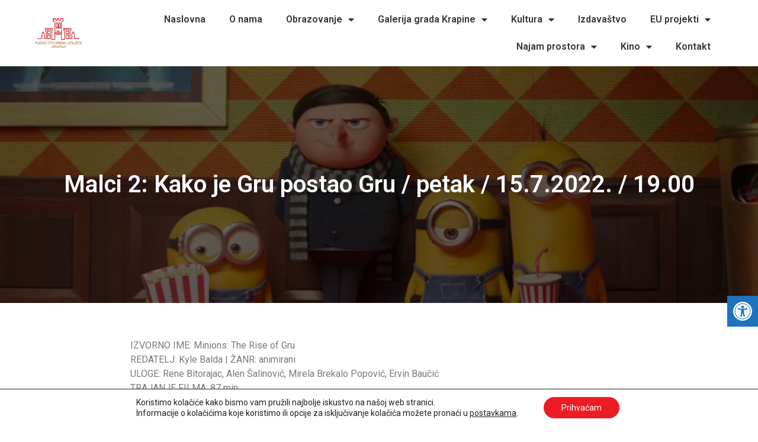

--- FILE ---
content_type: text/html; charset=UTF-8
request_url: https://krapina.net/malci-2-kako-je-gru-postao-gru-petak-8-7-2022-19-00-duplicate-1/
body_size: 23566
content:
<!doctype html>
<html lang="hr">
<head>
	<meta charset="UTF-8">
	<meta name="viewport" content="width=device-width, initial-scale=1">
	<link rel="profile" href="https://gmpg.org/xfn/11">
	<meta name='robots' content='index, follow, max-image-preview:large, max-snippet:-1, max-video-preview:-1' />

	<!-- This site is optimized with the Yoast SEO plugin v25.6 - https://yoast.com/wordpress/plugins/seo/ -->
	<title>Malci 2: Kako je Gru postao Gru / petak / 15.7.2022. / 19.00 - Pučko Otvoreno Učilište Krapina</title>
	<link rel="canonical" href="https://krapina.net/malci-2-kako-je-gru-postao-gru-petak-8-7-2022-19-00-duplicate-1/" />
	<meta property="og:locale" content="hr_HR" />
	<meta property="og:type" content="article" />
	<meta property="og:title" content="Malci 2: Kako je Gru postao Gru / petak / 15.7.2022. / 19.00 - Pučko Otvoreno Učilište Krapina" />
	<meta property="og:description" content="IZVORNO IME: Minions: The Rise of GruREDATELJ: Kyle Balda | ŽANR: animiraniULOGE: Rene Bitorajac, Alen Šalinović, Mirela Brekalo Popović, Ervin BaučićTRAJANJE FILMA: 87 min SADRŽAJ FILMA:Ovog ljeta, mali žuta bića Malci, vraćaju se u kina! U drugom nastavku pratimo 12 godišnjeg Grua koji je na tragu da postane najveći zlikovac svih vremena a na tom [&hellip;]" />
	<meta property="og:url" content="https://krapina.net/malci-2-kako-je-gru-postao-gru-petak-8-7-2022-19-00-duplicate-1/" />
	<meta property="og:site_name" content="Pučko Otvoreno Učilište Krapina" />
	<meta property="article:published_time" content="2022-06-29T11:30:31+00:00" />
	<meta property="article:modified_time" content="2022-07-15T19:24:18+00:00" />
	<meta property="og:image" content="https://krapina.net/wp-content/uploads/2022/06/malci.jpg" />
	<meta property="og:image:width" content="1000" />
	<meta property="og:image:height" content="500" />
	<meta property="og:image:type" content="image/jpeg" />
	<meta name="author" content="Miljenko Golub" />
	<meta name="twitter:card" content="summary_large_image" />
	<meta name="twitter:label1" content="Napisao/la" />
	<meta name="twitter:data1" content="Miljenko Golub" />
	<meta name="twitter:label2" content="Procijenjeno vrijeme čitanja" />
	<meta name="twitter:data2" content="2 minute" />
	<script type="application/ld+json" class="yoast-schema-graph">{"@context":"https://schema.org","@graph":[{"@type":"Article","@id":"https://krapina.net/malci-2-kako-je-gru-postao-gru-petak-8-7-2022-19-00-duplicate-1/#article","isPartOf":{"@id":"https://krapina.net/malci-2-kako-je-gru-postao-gru-petak-8-7-2022-19-00-duplicate-1/"},"author":{"name":"Miljenko Golub","@id":"https://krapina.net/#/schema/person/a421d90f5c169cec5bed577fcfa72caf"},"headline":"Malci 2: Kako je Gru postao Gru / petak / 15.7.2022. / 19.00","datePublished":"2022-06-29T11:30:31+00:00","dateModified":"2022-07-15T19:24:18+00:00","mainEntityOfPage":{"@id":"https://krapina.net/malci-2-kako-je-gru-postao-gru-petak-8-7-2022-19-00-duplicate-1/"},"wordCount":227,"publisher":{"@id":"https://krapina.net/#organization"},"image":{"@id":"https://krapina.net/malci-2-kako-je-gru-postao-gru-petak-8-7-2022-19-00-duplicate-1/#primaryimage"},"thumbnailUrl":"https://krapina.net/wp-content/uploads/2022/06/malci.jpg","articleSection":["Arhiva kino projekcija"],"inLanguage":"hr"},{"@type":"WebPage","@id":"https://krapina.net/malci-2-kako-je-gru-postao-gru-petak-8-7-2022-19-00-duplicate-1/","url":"https://krapina.net/malci-2-kako-je-gru-postao-gru-petak-8-7-2022-19-00-duplicate-1/","name":"Malci 2: Kako je Gru postao Gru / petak / 15.7.2022. / 19.00 - Pučko Otvoreno Učilište Krapina","isPartOf":{"@id":"https://krapina.net/#website"},"primaryImageOfPage":{"@id":"https://krapina.net/malci-2-kako-je-gru-postao-gru-petak-8-7-2022-19-00-duplicate-1/#primaryimage"},"image":{"@id":"https://krapina.net/malci-2-kako-je-gru-postao-gru-petak-8-7-2022-19-00-duplicate-1/#primaryimage"},"thumbnailUrl":"https://krapina.net/wp-content/uploads/2022/06/malci.jpg","datePublished":"2022-06-29T11:30:31+00:00","dateModified":"2022-07-15T19:24:18+00:00","breadcrumb":{"@id":"https://krapina.net/malci-2-kako-je-gru-postao-gru-petak-8-7-2022-19-00-duplicate-1/#breadcrumb"},"inLanguage":"hr","potentialAction":[{"@type":"ReadAction","target":["https://krapina.net/malci-2-kako-je-gru-postao-gru-petak-8-7-2022-19-00-duplicate-1/"]}]},{"@type":"ImageObject","inLanguage":"hr","@id":"https://krapina.net/malci-2-kako-je-gru-postao-gru-petak-8-7-2022-19-00-duplicate-1/#primaryimage","url":"https://krapina.net/wp-content/uploads/2022/06/malci.jpg","contentUrl":"https://krapina.net/wp-content/uploads/2022/06/malci.jpg","width":1000,"height":500},{"@type":"BreadcrumbList","@id":"https://krapina.net/malci-2-kako-je-gru-postao-gru-petak-8-7-2022-19-00-duplicate-1/#breadcrumb","itemListElement":[{"@type":"ListItem","position":1,"name":"Početna stranica","item":"https://krapina.net/"},{"@type":"ListItem","position":2,"name":"Novosti","item":"https://krapina.net/novosti/"},{"@type":"ListItem","position":3,"name":"Malci 2: Kako je Gru postao Gru / petak / 15.7.2022. / 19.00"}]},{"@type":"WebSite","@id":"https://krapina.net/#website","url":"https://krapina.net/","name":"Pučko Otvoreno Učilište Krapina","description":"","publisher":{"@id":"https://krapina.net/#organization"},"potentialAction":[{"@type":"SearchAction","target":{"@type":"EntryPoint","urlTemplate":"https://krapina.net/?s={search_term_string}"},"query-input":{"@type":"PropertyValueSpecification","valueRequired":true,"valueName":"search_term_string"}}],"inLanguage":"hr"},{"@type":"Organization","@id":"https://krapina.net/#organization","name":"Pučko Otvoreno Učilište Krapina","url":"https://krapina.net/","logo":{"@type":"ImageObject","inLanguage":"hr","@id":"https://krapina.net/#/schema/logo/image/","url":"https://krapina.net/wp-content/uploads/2020/12/POU_KR_logo.png","contentUrl":"https://krapina.net/wp-content/uploads/2020/12/POU_KR_logo.png","width":1406,"height":881,"caption":"Pučko Otvoreno Učilište Krapina"},"image":{"@id":"https://krapina.net/#/schema/logo/image/"}},{"@type":"Person","@id":"https://krapina.net/#/schema/person/a421d90f5c169cec5bed577fcfa72caf","name":"Miljenko Golub","url":"https://krapina.net/author/miljenko/"}]}</script>
	<!-- / Yoast SEO plugin. -->


<link rel='dns-prefetch' href='//stats.wp.com' />
<link rel='preconnect' href='//c0.wp.com' />
<link rel="alternate" type="application/rss+xml" title="Pučko Otvoreno Učilište Krapina &raquo; Kanal" href="https://krapina.net/feed/" />
<link rel="alternate" type="application/rss+xml" title="Pučko Otvoreno Učilište Krapina &raquo; Kanal komentara" href="https://krapina.net/comments/feed/" />
<script>
window._wpemojiSettings = {"baseUrl":"https:\/\/s.w.org\/images\/core\/emoji\/15.0.3\/72x72\/","ext":".png","svgUrl":"https:\/\/s.w.org\/images\/core\/emoji\/15.0.3\/svg\/","svgExt":".svg","source":{"concatemoji":"https:\/\/krapina.net\/wp-includes\/js\/wp-emoji-release.min.js?ver=6.6.4"}};
/*! This file is auto-generated */
!function(i,n){var o,s,e;function c(e){try{var t={supportTests:e,timestamp:(new Date).valueOf()};sessionStorage.setItem(o,JSON.stringify(t))}catch(e){}}function p(e,t,n){e.clearRect(0,0,e.canvas.width,e.canvas.height),e.fillText(t,0,0);var t=new Uint32Array(e.getImageData(0,0,e.canvas.width,e.canvas.height).data),r=(e.clearRect(0,0,e.canvas.width,e.canvas.height),e.fillText(n,0,0),new Uint32Array(e.getImageData(0,0,e.canvas.width,e.canvas.height).data));return t.every(function(e,t){return e===r[t]})}function u(e,t,n){switch(t){case"flag":return n(e,"\ud83c\udff3\ufe0f\u200d\u26a7\ufe0f","\ud83c\udff3\ufe0f\u200b\u26a7\ufe0f")?!1:!n(e,"\ud83c\uddfa\ud83c\uddf3","\ud83c\uddfa\u200b\ud83c\uddf3")&&!n(e,"\ud83c\udff4\udb40\udc67\udb40\udc62\udb40\udc65\udb40\udc6e\udb40\udc67\udb40\udc7f","\ud83c\udff4\u200b\udb40\udc67\u200b\udb40\udc62\u200b\udb40\udc65\u200b\udb40\udc6e\u200b\udb40\udc67\u200b\udb40\udc7f");case"emoji":return!n(e,"\ud83d\udc26\u200d\u2b1b","\ud83d\udc26\u200b\u2b1b")}return!1}function f(e,t,n){var r="undefined"!=typeof WorkerGlobalScope&&self instanceof WorkerGlobalScope?new OffscreenCanvas(300,150):i.createElement("canvas"),a=r.getContext("2d",{willReadFrequently:!0}),o=(a.textBaseline="top",a.font="600 32px Arial",{});return e.forEach(function(e){o[e]=t(a,e,n)}),o}function t(e){var t=i.createElement("script");t.src=e,t.defer=!0,i.head.appendChild(t)}"undefined"!=typeof Promise&&(o="wpEmojiSettingsSupports",s=["flag","emoji"],n.supports={everything:!0,everythingExceptFlag:!0},e=new Promise(function(e){i.addEventListener("DOMContentLoaded",e,{once:!0})}),new Promise(function(t){var n=function(){try{var e=JSON.parse(sessionStorage.getItem(o));if("object"==typeof e&&"number"==typeof e.timestamp&&(new Date).valueOf()<e.timestamp+604800&&"object"==typeof e.supportTests)return e.supportTests}catch(e){}return null}();if(!n){if("undefined"!=typeof Worker&&"undefined"!=typeof OffscreenCanvas&&"undefined"!=typeof URL&&URL.createObjectURL&&"undefined"!=typeof Blob)try{var e="postMessage("+f.toString()+"("+[JSON.stringify(s),u.toString(),p.toString()].join(",")+"));",r=new Blob([e],{type:"text/javascript"}),a=new Worker(URL.createObjectURL(r),{name:"wpTestEmojiSupports"});return void(a.onmessage=function(e){c(n=e.data),a.terminate(),t(n)})}catch(e){}c(n=f(s,u,p))}t(n)}).then(function(e){for(var t in e)n.supports[t]=e[t],n.supports.everything=n.supports.everything&&n.supports[t],"flag"!==t&&(n.supports.everythingExceptFlag=n.supports.everythingExceptFlag&&n.supports[t]);n.supports.everythingExceptFlag=n.supports.everythingExceptFlag&&!n.supports.flag,n.DOMReady=!1,n.readyCallback=function(){n.DOMReady=!0}}).then(function(){return e}).then(function(){var e;n.supports.everything||(n.readyCallback(),(e=n.source||{}).concatemoji?t(e.concatemoji):e.wpemoji&&e.twemoji&&(t(e.twemoji),t(e.wpemoji)))}))}((window,document),window._wpemojiSettings);
</script>
<style id='wp-emoji-styles-inline-css'>

	img.wp-smiley, img.emoji {
		display: inline !important;
		border: none !important;
		box-shadow: none !important;
		height: 1em !important;
		width: 1em !important;
		margin: 0 0.07em !important;
		vertical-align: -0.1em !important;
		background: none !important;
		padding: 0 !important;
	}
</style>
<link rel='stylesheet' id='wp-block-library-css' href='https://c0.wp.com/c/6.6.4/wp-includes/css/dist/block-library/style.min.css' media='all' />
<link rel='stylesheet' id='mediaelement-css' href='https://c0.wp.com/c/6.6.4/wp-includes/js/mediaelement/mediaelementplayer-legacy.min.css' media='all' />
<link rel='stylesheet' id='wp-mediaelement-css' href='https://c0.wp.com/c/6.6.4/wp-includes/js/mediaelement/wp-mediaelement.min.css' media='all' />
<style id='jetpack-sharing-buttons-style-inline-css'>
.jetpack-sharing-buttons__services-list{display:flex;flex-direction:row;flex-wrap:wrap;gap:0;list-style-type:none;margin:5px;padding:0}.jetpack-sharing-buttons__services-list.has-small-icon-size{font-size:12px}.jetpack-sharing-buttons__services-list.has-normal-icon-size{font-size:16px}.jetpack-sharing-buttons__services-list.has-large-icon-size{font-size:24px}.jetpack-sharing-buttons__services-list.has-huge-icon-size{font-size:36px}@media print{.jetpack-sharing-buttons__services-list{display:none!important}}.editor-styles-wrapper .wp-block-jetpack-sharing-buttons{gap:0;padding-inline-start:0}ul.jetpack-sharing-buttons__services-list.has-background{padding:1.25em 2.375em}
</style>
<style id='classic-theme-styles-inline-css'>
/*! This file is auto-generated */
.wp-block-button__link{color:#fff;background-color:#32373c;border-radius:9999px;box-shadow:none;text-decoration:none;padding:calc(.667em + 2px) calc(1.333em + 2px);font-size:1.125em}.wp-block-file__button{background:#32373c;color:#fff;text-decoration:none}
</style>
<style id='global-styles-inline-css'>
:root{--wp--preset--aspect-ratio--square: 1;--wp--preset--aspect-ratio--4-3: 4/3;--wp--preset--aspect-ratio--3-4: 3/4;--wp--preset--aspect-ratio--3-2: 3/2;--wp--preset--aspect-ratio--2-3: 2/3;--wp--preset--aspect-ratio--16-9: 16/9;--wp--preset--aspect-ratio--9-16: 9/16;--wp--preset--color--black: #000000;--wp--preset--color--cyan-bluish-gray: #abb8c3;--wp--preset--color--white: #ffffff;--wp--preset--color--pale-pink: #f78da7;--wp--preset--color--vivid-red: #cf2e2e;--wp--preset--color--luminous-vivid-orange: #ff6900;--wp--preset--color--luminous-vivid-amber: #fcb900;--wp--preset--color--light-green-cyan: #7bdcb5;--wp--preset--color--vivid-green-cyan: #00d084;--wp--preset--color--pale-cyan-blue: #8ed1fc;--wp--preset--color--vivid-cyan-blue: #0693e3;--wp--preset--color--vivid-purple: #9b51e0;--wp--preset--gradient--vivid-cyan-blue-to-vivid-purple: linear-gradient(135deg,rgba(6,147,227,1) 0%,rgb(155,81,224) 100%);--wp--preset--gradient--light-green-cyan-to-vivid-green-cyan: linear-gradient(135deg,rgb(122,220,180) 0%,rgb(0,208,130) 100%);--wp--preset--gradient--luminous-vivid-amber-to-luminous-vivid-orange: linear-gradient(135deg,rgba(252,185,0,1) 0%,rgba(255,105,0,1) 100%);--wp--preset--gradient--luminous-vivid-orange-to-vivid-red: linear-gradient(135deg,rgba(255,105,0,1) 0%,rgb(207,46,46) 100%);--wp--preset--gradient--very-light-gray-to-cyan-bluish-gray: linear-gradient(135deg,rgb(238,238,238) 0%,rgb(169,184,195) 100%);--wp--preset--gradient--cool-to-warm-spectrum: linear-gradient(135deg,rgb(74,234,220) 0%,rgb(151,120,209) 20%,rgb(207,42,186) 40%,rgb(238,44,130) 60%,rgb(251,105,98) 80%,rgb(254,248,76) 100%);--wp--preset--gradient--blush-light-purple: linear-gradient(135deg,rgb(255,206,236) 0%,rgb(152,150,240) 100%);--wp--preset--gradient--blush-bordeaux: linear-gradient(135deg,rgb(254,205,165) 0%,rgb(254,45,45) 50%,rgb(107,0,62) 100%);--wp--preset--gradient--luminous-dusk: linear-gradient(135deg,rgb(255,203,112) 0%,rgb(199,81,192) 50%,rgb(65,88,208) 100%);--wp--preset--gradient--pale-ocean: linear-gradient(135deg,rgb(255,245,203) 0%,rgb(182,227,212) 50%,rgb(51,167,181) 100%);--wp--preset--gradient--electric-grass: linear-gradient(135deg,rgb(202,248,128) 0%,rgb(113,206,126) 100%);--wp--preset--gradient--midnight: linear-gradient(135deg,rgb(2,3,129) 0%,rgb(40,116,252) 100%);--wp--preset--font-size--small: 13px;--wp--preset--font-size--medium: 20px;--wp--preset--font-size--large: 36px;--wp--preset--font-size--x-large: 42px;--wp--preset--spacing--20: 0.44rem;--wp--preset--spacing--30: 0.67rem;--wp--preset--spacing--40: 1rem;--wp--preset--spacing--50: 1.5rem;--wp--preset--spacing--60: 2.25rem;--wp--preset--spacing--70: 3.38rem;--wp--preset--spacing--80: 5.06rem;--wp--preset--shadow--natural: 6px 6px 9px rgba(0, 0, 0, 0.2);--wp--preset--shadow--deep: 12px 12px 50px rgba(0, 0, 0, 0.4);--wp--preset--shadow--sharp: 6px 6px 0px rgba(0, 0, 0, 0.2);--wp--preset--shadow--outlined: 6px 6px 0px -3px rgba(255, 255, 255, 1), 6px 6px rgba(0, 0, 0, 1);--wp--preset--shadow--crisp: 6px 6px 0px rgba(0, 0, 0, 1);}:where(.is-layout-flex){gap: 0.5em;}:where(.is-layout-grid){gap: 0.5em;}body .is-layout-flex{display: flex;}.is-layout-flex{flex-wrap: wrap;align-items: center;}.is-layout-flex > :is(*, div){margin: 0;}body .is-layout-grid{display: grid;}.is-layout-grid > :is(*, div){margin: 0;}:where(.wp-block-columns.is-layout-flex){gap: 2em;}:where(.wp-block-columns.is-layout-grid){gap: 2em;}:where(.wp-block-post-template.is-layout-flex){gap: 1.25em;}:where(.wp-block-post-template.is-layout-grid){gap: 1.25em;}.has-black-color{color: var(--wp--preset--color--black) !important;}.has-cyan-bluish-gray-color{color: var(--wp--preset--color--cyan-bluish-gray) !important;}.has-white-color{color: var(--wp--preset--color--white) !important;}.has-pale-pink-color{color: var(--wp--preset--color--pale-pink) !important;}.has-vivid-red-color{color: var(--wp--preset--color--vivid-red) !important;}.has-luminous-vivid-orange-color{color: var(--wp--preset--color--luminous-vivid-orange) !important;}.has-luminous-vivid-amber-color{color: var(--wp--preset--color--luminous-vivid-amber) !important;}.has-light-green-cyan-color{color: var(--wp--preset--color--light-green-cyan) !important;}.has-vivid-green-cyan-color{color: var(--wp--preset--color--vivid-green-cyan) !important;}.has-pale-cyan-blue-color{color: var(--wp--preset--color--pale-cyan-blue) !important;}.has-vivid-cyan-blue-color{color: var(--wp--preset--color--vivid-cyan-blue) !important;}.has-vivid-purple-color{color: var(--wp--preset--color--vivid-purple) !important;}.has-black-background-color{background-color: var(--wp--preset--color--black) !important;}.has-cyan-bluish-gray-background-color{background-color: var(--wp--preset--color--cyan-bluish-gray) !important;}.has-white-background-color{background-color: var(--wp--preset--color--white) !important;}.has-pale-pink-background-color{background-color: var(--wp--preset--color--pale-pink) !important;}.has-vivid-red-background-color{background-color: var(--wp--preset--color--vivid-red) !important;}.has-luminous-vivid-orange-background-color{background-color: var(--wp--preset--color--luminous-vivid-orange) !important;}.has-luminous-vivid-amber-background-color{background-color: var(--wp--preset--color--luminous-vivid-amber) !important;}.has-light-green-cyan-background-color{background-color: var(--wp--preset--color--light-green-cyan) !important;}.has-vivid-green-cyan-background-color{background-color: var(--wp--preset--color--vivid-green-cyan) !important;}.has-pale-cyan-blue-background-color{background-color: var(--wp--preset--color--pale-cyan-blue) !important;}.has-vivid-cyan-blue-background-color{background-color: var(--wp--preset--color--vivid-cyan-blue) !important;}.has-vivid-purple-background-color{background-color: var(--wp--preset--color--vivid-purple) !important;}.has-black-border-color{border-color: var(--wp--preset--color--black) !important;}.has-cyan-bluish-gray-border-color{border-color: var(--wp--preset--color--cyan-bluish-gray) !important;}.has-white-border-color{border-color: var(--wp--preset--color--white) !important;}.has-pale-pink-border-color{border-color: var(--wp--preset--color--pale-pink) !important;}.has-vivid-red-border-color{border-color: var(--wp--preset--color--vivid-red) !important;}.has-luminous-vivid-orange-border-color{border-color: var(--wp--preset--color--luminous-vivid-orange) !important;}.has-luminous-vivid-amber-border-color{border-color: var(--wp--preset--color--luminous-vivid-amber) !important;}.has-light-green-cyan-border-color{border-color: var(--wp--preset--color--light-green-cyan) !important;}.has-vivid-green-cyan-border-color{border-color: var(--wp--preset--color--vivid-green-cyan) !important;}.has-pale-cyan-blue-border-color{border-color: var(--wp--preset--color--pale-cyan-blue) !important;}.has-vivid-cyan-blue-border-color{border-color: var(--wp--preset--color--vivid-cyan-blue) !important;}.has-vivid-purple-border-color{border-color: var(--wp--preset--color--vivid-purple) !important;}.has-vivid-cyan-blue-to-vivid-purple-gradient-background{background: var(--wp--preset--gradient--vivid-cyan-blue-to-vivid-purple) !important;}.has-light-green-cyan-to-vivid-green-cyan-gradient-background{background: var(--wp--preset--gradient--light-green-cyan-to-vivid-green-cyan) !important;}.has-luminous-vivid-amber-to-luminous-vivid-orange-gradient-background{background: var(--wp--preset--gradient--luminous-vivid-amber-to-luminous-vivid-orange) !important;}.has-luminous-vivid-orange-to-vivid-red-gradient-background{background: var(--wp--preset--gradient--luminous-vivid-orange-to-vivid-red) !important;}.has-very-light-gray-to-cyan-bluish-gray-gradient-background{background: var(--wp--preset--gradient--very-light-gray-to-cyan-bluish-gray) !important;}.has-cool-to-warm-spectrum-gradient-background{background: var(--wp--preset--gradient--cool-to-warm-spectrum) !important;}.has-blush-light-purple-gradient-background{background: var(--wp--preset--gradient--blush-light-purple) !important;}.has-blush-bordeaux-gradient-background{background: var(--wp--preset--gradient--blush-bordeaux) !important;}.has-luminous-dusk-gradient-background{background: var(--wp--preset--gradient--luminous-dusk) !important;}.has-pale-ocean-gradient-background{background: var(--wp--preset--gradient--pale-ocean) !important;}.has-electric-grass-gradient-background{background: var(--wp--preset--gradient--electric-grass) !important;}.has-midnight-gradient-background{background: var(--wp--preset--gradient--midnight) !important;}.has-small-font-size{font-size: var(--wp--preset--font-size--small) !important;}.has-medium-font-size{font-size: var(--wp--preset--font-size--medium) !important;}.has-large-font-size{font-size: var(--wp--preset--font-size--large) !important;}.has-x-large-font-size{font-size: var(--wp--preset--font-size--x-large) !important;}
:where(.wp-block-post-template.is-layout-flex){gap: 1.25em;}:where(.wp-block-post-template.is-layout-grid){gap: 1.25em;}
:where(.wp-block-columns.is-layout-flex){gap: 2em;}:where(.wp-block-columns.is-layout-grid){gap: 2em;}
:root :where(.wp-block-pullquote){font-size: 1.5em;line-height: 1.6;}
</style>
<link rel='stylesheet' id='pojo-a11y-css' href='https://krapina.net/wp-content/plugins/pojo-accessibility/modules/legacy/assets/css/style.min.css?ver=1.0.0' media='all' />
<link rel='stylesheet' id='chld_thm_cfg_parent-css' href='https://krapina.net/wp-content/themes/hello-elementor/style.css?ver=6.6.4' media='all' />
<link rel='stylesheet' id='hello-elementor-css' href='https://krapina.net/wp-content/themes/hello-elementor/style.css?ver=6.6.4' media='all' />
<link rel='stylesheet' id='child-style-css' href='https://krapina.net/wp-content/themes/hello-elementor-child/style.css?ver=2.3.0.1607944742' media='all' />
<link rel='stylesheet' id='hello-elementor-theme-style-css' href='https://krapina.net/wp-content/themes/hello-elementor/theme.min.css?ver=3.0.1' media='all' />
<link rel='stylesheet' id='hello-elementor-header-footer-css' href='https://krapina.net/wp-content/themes/hello-elementor/header-footer.min.css?ver=3.0.1' media='all' />
<link rel='stylesheet' id='elementor-icons-css' href='https://krapina.net/wp-content/plugins/elementor/assets/lib/eicons/css/elementor-icons.min.css?ver=5.29.0' media='all' />
<link rel='stylesheet' id='elementor-frontend-css' href='https://krapina.net/wp-content/plugins/elementor/assets/css/frontend.min.css?ver=3.19.4' media='all' />
<style id='elementor-frontend-inline-css'>
.elementor-6290 .elementor-element.elementor-element-fde3439:not(.elementor-motion-effects-element-type-background), .elementor-6290 .elementor-element.elementor-element-fde3439 > .elementor-motion-effects-container > .elementor-motion-effects-layer{background-image:url("https://krapina.net/wp-content/uploads/2022/06/malci.jpg");}
</style>
<link rel='stylesheet' id='swiper-css' href='https://krapina.net/wp-content/plugins/elementor/assets/lib/swiper/css/swiper.min.css?ver=5.3.6' media='all' />
<link rel='stylesheet' id='elementor-post-5-css' href='https://krapina.net/wp-content/uploads/elementor/css/post-5.css?ver=1731871699' media='all' />
<link rel='stylesheet' id='elementor-pro-css' href='https://krapina.net/wp-content/plugins/elementor-pro/assets/css/frontend.min.css?ver=3.19.3' media='all' />
<link rel='stylesheet' id='elementor-global-css' href='https://krapina.net/wp-content/uploads/elementor/css/global.css?ver=1731871700' media='all' />
<link rel='stylesheet' id='elementor-post-6139-css' href='https://krapina.net/wp-content/uploads/elementor/css/post-6139.css?ver=1731871700' media='all' />
<link rel='stylesheet' id='elementor-post-6295-css' href='https://krapina.net/wp-content/uploads/elementor/css/post-6295.css?ver=1765981011' media='all' />
<link rel='stylesheet' id='elementor-post-6290-css' href='https://krapina.net/wp-content/uploads/elementor/css/post-6290.css?ver=1731871812' media='all' />
<link rel='stylesheet' id='moove_gdpr_frontend-css' href='https://krapina.net/wp-content/plugins/gdpr-cookie-compliance/dist/styles/gdpr-main-nf.css?ver=5.0.9' media='all' />
<style id='moove_gdpr_frontend-inline-css'>
				#moove_gdpr_cookie_modal .moove-gdpr-modal-content .moove-gdpr-tab-main h3.tab-title, 
				#moove_gdpr_cookie_modal .moove-gdpr-modal-content .moove-gdpr-tab-main span.tab-title,
				#moove_gdpr_cookie_modal .moove-gdpr-modal-content .moove-gdpr-modal-left-content #moove-gdpr-menu li a, 
				#moove_gdpr_cookie_modal .moove-gdpr-modal-content .moove-gdpr-modal-left-content #moove-gdpr-menu li button,
				#moove_gdpr_cookie_modal .moove-gdpr-modal-content .moove-gdpr-modal-left-content .moove-gdpr-branding-cnt a,
				#moove_gdpr_cookie_modal .moove-gdpr-modal-content .moove-gdpr-modal-footer-content .moove-gdpr-button-holder a.mgbutton, 
				#moove_gdpr_cookie_modal .moove-gdpr-modal-content .moove-gdpr-modal-footer-content .moove-gdpr-button-holder button.mgbutton,
				#moove_gdpr_cookie_modal .cookie-switch .cookie-slider:after, 
				#moove_gdpr_cookie_modal .cookie-switch .slider:after, 
				#moove_gdpr_cookie_modal .switch .cookie-slider:after, 
				#moove_gdpr_cookie_modal .switch .slider:after,
				#moove_gdpr_cookie_info_bar .moove-gdpr-info-bar-container .moove-gdpr-info-bar-content p, 
				#moove_gdpr_cookie_info_bar .moove-gdpr-info-bar-container .moove-gdpr-info-bar-content p a,
				#moove_gdpr_cookie_info_bar .moove-gdpr-info-bar-container .moove-gdpr-info-bar-content a.mgbutton, 
				#moove_gdpr_cookie_info_bar .moove-gdpr-info-bar-container .moove-gdpr-info-bar-content button.mgbutton,
				#moove_gdpr_cookie_modal .moove-gdpr-modal-content .moove-gdpr-tab-main .moove-gdpr-tab-main-content h1, 
				#moove_gdpr_cookie_modal .moove-gdpr-modal-content .moove-gdpr-tab-main .moove-gdpr-tab-main-content h2, 
				#moove_gdpr_cookie_modal .moove-gdpr-modal-content .moove-gdpr-tab-main .moove-gdpr-tab-main-content h3, 
				#moove_gdpr_cookie_modal .moove-gdpr-modal-content .moove-gdpr-tab-main .moove-gdpr-tab-main-content h4, 
				#moove_gdpr_cookie_modal .moove-gdpr-modal-content .moove-gdpr-tab-main .moove-gdpr-tab-main-content h5, 
				#moove_gdpr_cookie_modal .moove-gdpr-modal-content .moove-gdpr-tab-main .moove-gdpr-tab-main-content h6,
				#moove_gdpr_cookie_modal .moove-gdpr-modal-content.moove_gdpr_modal_theme_v2 .moove-gdpr-modal-title .tab-title,
				#moove_gdpr_cookie_modal .moove-gdpr-modal-content.moove_gdpr_modal_theme_v2 .moove-gdpr-tab-main h3.tab-title, 
				#moove_gdpr_cookie_modal .moove-gdpr-modal-content.moove_gdpr_modal_theme_v2 .moove-gdpr-tab-main span.tab-title,
				#moove_gdpr_cookie_modal .moove-gdpr-modal-content.moove_gdpr_modal_theme_v2 .moove-gdpr-branding-cnt a {
					font-weight: inherit				}
			#moove_gdpr_cookie_modal,#moove_gdpr_cookie_info_bar,.gdpr_cookie_settings_shortcode_content{font-family:inherit}#moove_gdpr_save_popup_settings_button{background-color:#373737;color:#fff}#moove_gdpr_save_popup_settings_button:hover{background-color:#000}#moove_gdpr_cookie_info_bar .moove-gdpr-info-bar-container .moove-gdpr-info-bar-content a.mgbutton,#moove_gdpr_cookie_info_bar .moove-gdpr-info-bar-container .moove-gdpr-info-bar-content button.mgbutton{background-color:#ed1c24}#moove_gdpr_cookie_modal .moove-gdpr-modal-content .moove-gdpr-modal-footer-content .moove-gdpr-button-holder a.mgbutton,#moove_gdpr_cookie_modal .moove-gdpr-modal-content .moove-gdpr-modal-footer-content .moove-gdpr-button-holder button.mgbutton,.gdpr_cookie_settings_shortcode_content .gdpr-shr-button.button-green{background-color:#ed1c24;border-color:#ed1c24}#moove_gdpr_cookie_modal .moove-gdpr-modal-content .moove-gdpr-modal-footer-content .moove-gdpr-button-holder a.mgbutton:hover,#moove_gdpr_cookie_modal .moove-gdpr-modal-content .moove-gdpr-modal-footer-content .moove-gdpr-button-holder button.mgbutton:hover,.gdpr_cookie_settings_shortcode_content .gdpr-shr-button.button-green:hover{background-color:#fff;color:#ed1c24}#moove_gdpr_cookie_modal .moove-gdpr-modal-content .moove-gdpr-modal-close i,#moove_gdpr_cookie_modal .moove-gdpr-modal-content .moove-gdpr-modal-close span.gdpr-icon{background-color:#ed1c24;border:1px solid #ed1c24}#moove_gdpr_cookie_info_bar span.moove-gdpr-infobar-allow-all.focus-g,#moove_gdpr_cookie_info_bar span.moove-gdpr-infobar-allow-all:focus,#moove_gdpr_cookie_info_bar button.moove-gdpr-infobar-allow-all.focus-g,#moove_gdpr_cookie_info_bar button.moove-gdpr-infobar-allow-all:focus,#moove_gdpr_cookie_info_bar span.moove-gdpr-infobar-reject-btn.focus-g,#moove_gdpr_cookie_info_bar span.moove-gdpr-infobar-reject-btn:focus,#moove_gdpr_cookie_info_bar button.moove-gdpr-infobar-reject-btn.focus-g,#moove_gdpr_cookie_info_bar button.moove-gdpr-infobar-reject-btn:focus,#moove_gdpr_cookie_info_bar span.change-settings-button.focus-g,#moove_gdpr_cookie_info_bar span.change-settings-button:focus,#moove_gdpr_cookie_info_bar button.change-settings-button.focus-g,#moove_gdpr_cookie_info_bar button.change-settings-button:focus{-webkit-box-shadow:0 0 1px 3px #ed1c24;-moz-box-shadow:0 0 1px 3px #ed1c24;box-shadow:0 0 1px 3px #ed1c24}#moove_gdpr_cookie_modal .moove-gdpr-modal-content .moove-gdpr-modal-close i:hover,#moove_gdpr_cookie_modal .moove-gdpr-modal-content .moove-gdpr-modal-close span.gdpr-icon:hover,#moove_gdpr_cookie_info_bar span[data-href]>u.change-settings-button{color:#ed1c24}#moove_gdpr_cookie_modal .moove-gdpr-modal-content .moove-gdpr-modal-left-content #moove-gdpr-menu li.menu-item-selected a span.gdpr-icon,#moove_gdpr_cookie_modal .moove-gdpr-modal-content .moove-gdpr-modal-left-content #moove-gdpr-menu li.menu-item-selected button span.gdpr-icon{color:inherit}#moove_gdpr_cookie_modal .moove-gdpr-modal-content .moove-gdpr-modal-left-content #moove-gdpr-menu li a span.gdpr-icon,#moove_gdpr_cookie_modal .moove-gdpr-modal-content .moove-gdpr-modal-left-content #moove-gdpr-menu li button span.gdpr-icon{color:inherit}#moove_gdpr_cookie_modal .gdpr-acc-link{line-height:0;font-size:0;color:transparent;position:absolute}#moove_gdpr_cookie_modal .moove-gdpr-modal-content .moove-gdpr-modal-close:hover i,#moove_gdpr_cookie_modal .moove-gdpr-modal-content .moove-gdpr-modal-left-content #moove-gdpr-menu li a,#moove_gdpr_cookie_modal .moove-gdpr-modal-content .moove-gdpr-modal-left-content #moove-gdpr-menu li button,#moove_gdpr_cookie_modal .moove-gdpr-modal-content .moove-gdpr-modal-left-content #moove-gdpr-menu li button i,#moove_gdpr_cookie_modal .moove-gdpr-modal-content .moove-gdpr-modal-left-content #moove-gdpr-menu li a i,#moove_gdpr_cookie_modal .moove-gdpr-modal-content .moove-gdpr-tab-main .moove-gdpr-tab-main-content a:hover,#moove_gdpr_cookie_info_bar.moove-gdpr-dark-scheme .moove-gdpr-info-bar-container .moove-gdpr-info-bar-content a.mgbutton:hover,#moove_gdpr_cookie_info_bar.moove-gdpr-dark-scheme .moove-gdpr-info-bar-container .moove-gdpr-info-bar-content button.mgbutton:hover,#moove_gdpr_cookie_info_bar.moove-gdpr-dark-scheme .moove-gdpr-info-bar-container .moove-gdpr-info-bar-content a:hover,#moove_gdpr_cookie_info_bar.moove-gdpr-dark-scheme .moove-gdpr-info-bar-container .moove-gdpr-info-bar-content button:hover,#moove_gdpr_cookie_info_bar.moove-gdpr-dark-scheme .moove-gdpr-info-bar-container .moove-gdpr-info-bar-content span.change-settings-button:hover,#moove_gdpr_cookie_info_bar.moove-gdpr-dark-scheme .moove-gdpr-info-bar-container .moove-gdpr-info-bar-content button.change-settings-button:hover,#moove_gdpr_cookie_info_bar.moove-gdpr-dark-scheme .moove-gdpr-info-bar-container .moove-gdpr-info-bar-content u.change-settings-button:hover,#moove_gdpr_cookie_info_bar span[data-href]>u.change-settings-button,#moove_gdpr_cookie_info_bar.moove-gdpr-dark-scheme .moove-gdpr-info-bar-container .moove-gdpr-info-bar-content a.mgbutton.focus-g,#moove_gdpr_cookie_info_bar.moove-gdpr-dark-scheme .moove-gdpr-info-bar-container .moove-gdpr-info-bar-content button.mgbutton.focus-g,#moove_gdpr_cookie_info_bar.moove-gdpr-dark-scheme .moove-gdpr-info-bar-container .moove-gdpr-info-bar-content a.focus-g,#moove_gdpr_cookie_info_bar.moove-gdpr-dark-scheme .moove-gdpr-info-bar-container .moove-gdpr-info-bar-content button.focus-g,#moove_gdpr_cookie_info_bar.moove-gdpr-dark-scheme .moove-gdpr-info-bar-container .moove-gdpr-info-bar-content a.mgbutton:focus,#moove_gdpr_cookie_info_bar.moove-gdpr-dark-scheme .moove-gdpr-info-bar-container .moove-gdpr-info-bar-content button.mgbutton:focus,#moove_gdpr_cookie_info_bar.moove-gdpr-dark-scheme .moove-gdpr-info-bar-container .moove-gdpr-info-bar-content a:focus,#moove_gdpr_cookie_info_bar.moove-gdpr-dark-scheme .moove-gdpr-info-bar-container .moove-gdpr-info-bar-content button:focus,#moove_gdpr_cookie_info_bar.moove-gdpr-dark-scheme .moove-gdpr-info-bar-container .moove-gdpr-info-bar-content span.change-settings-button.focus-g,span.change-settings-button:focus,button.change-settings-button.focus-g,button.change-settings-button:focus,#moove_gdpr_cookie_info_bar.moove-gdpr-dark-scheme .moove-gdpr-info-bar-container .moove-gdpr-info-bar-content u.change-settings-button.focus-g,#moove_gdpr_cookie_info_bar.moove-gdpr-dark-scheme .moove-gdpr-info-bar-container .moove-gdpr-info-bar-content u.change-settings-button:focus{color:#ed1c24}#moove_gdpr_cookie_modal .moove-gdpr-branding.focus-g span,#moove_gdpr_cookie_modal .moove-gdpr-modal-content .moove-gdpr-tab-main a.focus-g,#moove_gdpr_cookie_modal .moove-gdpr-modal-content .moove-gdpr-tab-main .gdpr-cd-details-toggle.focus-g{color:#ed1c24}#moove_gdpr_cookie_modal.gdpr_lightbox-hide{display:none}
</style>
<link rel='stylesheet' id='google-fonts-1-css' href='https://fonts.googleapis.com/css?family=Roboto%3A100%2C100italic%2C200%2C200italic%2C300%2C300italic%2C400%2C400italic%2C500%2C500italic%2C600%2C600italic%2C700%2C700italic%2C800%2C800italic%2C900%2C900italic%7CRoboto+Slab%3A100%2C100italic%2C200%2C200italic%2C300%2C300italic%2C400%2C400italic%2C500%2C500italic%2C600%2C600italic%2C700%2C700italic%2C800%2C800italic%2C900%2C900italic&#038;display=auto&#038;ver=6.6.4' media='all' />
<link rel='stylesheet' id='elementor-icons-shared-0-css' href='https://krapina.net/wp-content/plugins/elementor/assets/lib/font-awesome/css/fontawesome.min.css?ver=5.15.3' media='all' />
<link rel='stylesheet' id='elementor-icons-fa-solid-css' href='https://krapina.net/wp-content/plugins/elementor/assets/lib/font-awesome/css/solid.min.css?ver=5.15.3' media='all' />
<link rel='stylesheet' id='elementor-icons-fa-brands-css' href='https://krapina.net/wp-content/plugins/elementor/assets/lib/font-awesome/css/brands.min.css?ver=5.15.3' media='all' />
<link rel="preconnect" href="https://fonts.gstatic.com/" crossorigin><script src="https://c0.wp.com/c/6.6.4/wp-includes/js/jquery/jquery.min.js" id="jquery-core-js"></script>
<script src="https://c0.wp.com/c/6.6.4/wp-includes/js/jquery/jquery-migrate.min.js" id="jquery-migrate-js"></script>
<link rel="https://api.w.org/" href="https://krapina.net/wp-json/" /><link rel="alternate" title="JSON" type="application/json" href="https://krapina.net/wp-json/wp/v2/posts/20098" /><link rel="EditURI" type="application/rsd+xml" title="RSD" href="https://krapina.net/xmlrpc.php?rsd" />
<meta name="generator" content="WordPress 6.6.4" />
<link rel='shortlink' href='https://krapina.net/?p=20098' />
<link rel="alternate" title="oEmbed (JSON)" type="application/json+oembed" href="https://krapina.net/wp-json/oembed/1.0/embed?url=https%3A%2F%2Fkrapina.net%2Fmalci-2-kako-je-gru-postao-gru-petak-8-7-2022-19-00-duplicate-1%2F" />
<link rel="alternate" title="oEmbed (XML)" type="text/xml+oembed" href="https://krapina.net/wp-json/oembed/1.0/embed?url=https%3A%2F%2Fkrapina.net%2Fmalci-2-kako-je-gru-postao-gru-petak-8-7-2022-19-00-duplicate-1%2F&#038;format=xml" />
	<style>img#wpstats{display:none}</style>
		<style type="text/css">
#pojo-a11y-toolbar .pojo-a11y-toolbar-toggle a{ background-color: #1e73be;	color: #ffffff;}
#pojo-a11y-toolbar .pojo-a11y-toolbar-overlay, #pojo-a11y-toolbar .pojo-a11y-toolbar-overlay ul.pojo-a11y-toolbar-items.pojo-a11y-links{ border-color: #1e73be;}
body.pojo-a11y-focusable a:focus{ outline-style: solid !important;	outline-width: 1px !important;	outline-color: #1e73be !important;}
#pojo-a11y-toolbar{ top: 500px !important;}
#pojo-a11y-toolbar .pojo-a11y-toolbar-overlay{ background-color: #ffffff;}
#pojo-a11y-toolbar .pojo-a11y-toolbar-overlay ul.pojo-a11y-toolbar-items li.pojo-a11y-toolbar-item a, #pojo-a11y-toolbar .pojo-a11y-toolbar-overlay p.pojo-a11y-toolbar-title{ color: #333333;}
#pojo-a11y-toolbar .pojo-a11y-toolbar-overlay ul.pojo-a11y-toolbar-items li.pojo-a11y-toolbar-item a.active{ background-color: #1e73be;	color: #ffffff;}
@media (max-width: 767px) { #pojo-a11y-toolbar { top: 250px !important; } }</style>		<script>
			document.documentElement.className = document.documentElement.className.replace( 'no-js', 'js' );
		</script>
				<style>
			.no-js img.lazyload { display: none; }
			figure.wp-block-image img.lazyloading { min-width: 150px; }
							.lazyload, .lazyloading { opacity: 0; }
				.lazyloaded {
					opacity: 1;
					transition: opacity 400ms;
					transition-delay: 0ms;
				}
					</style>
		<meta name="generator" content="Elementor 3.19.4; features: e_optimized_assets_loading, additional_custom_breakpoints, block_editor_assets_optimize, e_image_loading_optimization; settings: css_print_method-external, google_font-enabled, font_display-auto">
<script> 
jQuery(document).ready(function($) { 
var delay = 10; setTimeout(function() { 
$('.elementor-tab-title').removeClass('elementor-active');
 $('.elementor-tab-content').css('display', 'none'); }, delay); 
}); 
</script>
          
<!-- Global site tag (gtag.js) - Google Analytics -->
<script async src="https://www.googletagmanager.com/gtag/js?id=G-V3JB6D2XR6"></script>
<script>
  window.dataLayer = window.dataLayer || [];
  function gtag(){dataLayer.push(arguments);}
  gtag('js', new Date());

  gtag('config', 'G-V3JB6D2XR6');
</script>

	<link rel="icon" href="https://krapina.net/wp-content/uploads/2020/12/cropped-favicon-32x32.png" sizes="32x32" />
<link rel="icon" href="https://krapina.net/wp-content/uploads/2020/12/cropped-favicon-192x192.png" sizes="192x192" />
<link rel="apple-touch-icon" href="https://krapina.net/wp-content/uploads/2020/12/cropped-favicon-180x180.png" />
<meta name="msapplication-TileImage" content="https://krapina.net/wp-content/uploads/2020/12/cropped-favicon-270x270.png" />
</head>
<body class="post-template-default single single-post postid-20098 single-format-standard wp-custom-logo elementor-default elementor-kit-5 elementor-page-6290">


<a class="skip-link screen-reader-text" href="#content">Skip to content</a>

		<div data-elementor-type="header" data-elementor-id="6139" class="elementor elementor-6139 elementor-location-header" data-elementor-post-type="elementor_library">
					<section class="elementor-section elementor-top-section elementor-element elementor-element-45653b2 elementor-section-full_width elementor-section-content-middle elementor-section-height-default elementor-section-height-default" data-id="45653b2" data-element_type="section" data-settings="{&quot;background_background&quot;:&quot;classic&quot;}">
						<div class="elementor-container elementor-column-gap-default">
					<div class="elementor-column elementor-col-50 elementor-top-column elementor-element elementor-element-634ad57" data-id="634ad57" data-element_type="column">
			<div class="elementor-widget-wrap elementor-element-populated">
						<div class="elementor-element elementor-element-fb8becb elementor-widget elementor-widget-theme-site-logo elementor-widget-image" data-id="fb8becb" data-element_type="widget" data-widget_type="theme-site-logo.default">
				<div class="elementor-widget-container">
									<a href="https://krapina.net">
			<img width="1406" height="881"   alt="" data-srcset="https://krapina.net/wp-content/uploads/2020/12/POU_KR_logo.png 1406w, https://krapina.net/wp-content/uploads/2020/12/POU_KR_logo-300x188.png 300w, https://krapina.net/wp-content/uploads/2020/12/POU_KR_logo-1024x642.png 1024w, https://krapina.net/wp-content/uploads/2020/12/POU_KR_logo-768x481.png 768w"  data-src="https://krapina.net/wp-content/uploads/2020/12/POU_KR_logo.png" data-sizes="(max-width: 1406px) 100vw, 1406px" class="attachment-full size-full wp-image-7317 lazyload" src="[data-uri]" /><noscript><img width="1406" height="881" src="https://krapina.net/wp-content/uploads/2020/12/POU_KR_logo.png" class="attachment-full size-full wp-image-7317" alt="" srcset="https://krapina.net/wp-content/uploads/2020/12/POU_KR_logo.png 1406w, https://krapina.net/wp-content/uploads/2020/12/POU_KR_logo-300x188.png 300w, https://krapina.net/wp-content/uploads/2020/12/POU_KR_logo-1024x642.png 1024w, https://krapina.net/wp-content/uploads/2020/12/POU_KR_logo-768x481.png 768w" sizes="(max-width: 1406px) 100vw, 1406px" /></noscript>				</a>
									</div>
				</div>
					</div>
		</div>
				<div class="elementor-column elementor-col-50 elementor-top-column elementor-element elementor-element-c30c9dc" data-id="c30c9dc" data-element_type="column">
			<div class="elementor-widget-wrap elementor-element-populated">
						<div class="elementor-element elementor-element-242c843 elementor-nav-menu__align-end elementor-nav-menu--stretch elementor-nav-menu--dropdown-tablet elementor-nav-menu__text-align-aside elementor-nav-menu--toggle elementor-nav-menu--burger elementor-widget elementor-widget-nav-menu" data-id="242c843" data-element_type="widget" data-settings="{&quot;full_width&quot;:&quot;stretch&quot;,&quot;layout&quot;:&quot;horizontal&quot;,&quot;submenu_icon&quot;:{&quot;value&quot;:&quot;&lt;i class=\&quot;fas fa-caret-down\&quot;&gt;&lt;\/i&gt;&quot;,&quot;library&quot;:&quot;fa-solid&quot;},&quot;toggle&quot;:&quot;burger&quot;}" data-widget_type="nav-menu.default">
				<div class="elementor-widget-container">
						<nav class="elementor-nav-menu--main elementor-nav-menu__container elementor-nav-menu--layout-horizontal e--pointer-none">
				<ul id="menu-1-242c843" class="elementor-nav-menu"><li class="menu-item menu-item-type-post_type menu-item-object-page menu-item-home menu-item-6361"><a href="https://krapina.net/" class="elementor-item">Naslovna</a></li>
<li class="menu-item menu-item-type-post_type menu-item-object-page menu-item-6360"><a href="https://krapina.net/o-nama/" class="elementor-item">O nama</a></li>
<li class="menu-item menu-item-type-custom menu-item-object-custom menu-item-has-children menu-item-12134"><a href="#" class="elementor-item elementor-item-anchor">Obrazovanje</a>
<ul class="sub-menu elementor-nav-menu--dropdown">
	<li class="menu-item menu-item-type-post_type menu-item-object-page menu-item-12193"><a href="https://krapina.net/obrazovanja-odraslih-u-pou-krapina/" class="elementor-sub-item">Obrazovanja odraslih u POU Krapina</a></li>
	<li class="menu-item menu-item-type-taxonomy menu-item-object-category menu-item-26664"><a href="https://krapina.net/obrazovanje/djelomicna-kvalifikacija/" class="elementor-sub-item">Djelomične kvalifikacije</a></li>
	<li class="menu-item menu-item-type-taxonomy menu-item-object-category menu-item-26663"><a href="https://krapina.net/mikrokvalifikacija/" class="elementor-sub-item">Mikrokvalifikacije</a></li>
	<li class="menu-item menu-item-type-taxonomy menu-item-object-category menu-item-28806"><a href="https://krapina.net/osobni-asistent/" class="elementor-sub-item">Osobni asistent</a></li>
	<li class="menu-item menu-item-type-taxonomy menu-item-object-category menu-item-7295"><a href="https://krapina.net/obrazovanje/osnovna-skola/" class="elementor-sub-item">Osnovna škola</a></li>
	<li class="menu-item menu-item-type-taxonomy menu-item-object-category menu-item-7297"><a href="https://krapina.net/obrazovanje/srednja-skola/" class="elementor-sub-item">Srednjoškolsko obrazovanje i prekvalifikacije</a></li>
	<li class="menu-item menu-item-type-taxonomy menu-item-object-category menu-item-7298"><a href="https://krapina.net/obrazovanje/tecajevi/" class="elementor-sub-item">Tečajevi</a></li>
	<li class="menu-item menu-item-type-taxonomy menu-item-object-category menu-item-7315"><a href="https://krapina.net/obrazovanje/odrzane-edukacije/" class="elementor-sub-item">Održane edukacije</a></li>
	<li class="menu-item menu-item-type-taxonomy menu-item-object-category menu-item-12198"><a href="https://krapina.net/obrazovanje/tjedan-cjelozivotnog-ucenja/" class="elementor-sub-item">Tjedan cjeloživotnog učenja</a></li>
	<li class="menu-item menu-item-type-post_type menu-item-object-page menu-item-26745"><a href="https://krapina.net/skola-slikanja-i-crtanja/" class="elementor-sub-item">Škola slikanja i crtanja</a></li>
	<li class="menu-item menu-item-type-post_type menu-item-object-page menu-item-20457"><a href="https://krapina.net/skola-rocka-i-moderne-glazbe/" class="elementor-sub-item">Škola rocka i moderne glazbe</a></li>
	<li class="menu-item menu-item-type-taxonomy menu-item-object-category menu-item-17116"><a href="https://krapina.net/aloha-centar-krapina/" class="elementor-sub-item">Aloha centar Krapina</a></li>
</ul>
</li>
<li class="menu-item menu-item-type-post_type menu-item-object-page menu-item-has-children menu-item-6806"><a href="https://krapina.net/galerija-grada-krapine/" class="elementor-item">Galerija grada Krapine</a>
<ul class="sub-menu elementor-nav-menu--dropdown">
	<li class="menu-item menu-item-type-post_type menu-item-object-page menu-item-11811"><a href="https://krapina.net/povijest-galerije/" class="elementor-sub-item">Povijest galerije</a></li>
	<li class="menu-item menu-item-type-taxonomy menu-item-object-category menu-item-30060"><a href="https://krapina.net/kultura/galerija/2026-godina/" class="elementor-sub-item">2026 godina</a></li>
	<li class="menu-item menu-item-type-custom menu-item-object-custom menu-item-13942"><a href="http://krapina.net/galerija-grada-krapine/#protekleizlozbe" class="elementor-sub-item elementor-item-anchor">Protekle izložbe</a></li>
</ul>
</li>
<li class="menu-item menu-item-type-custom menu-item-object-custom menu-item-has-children menu-item-12135"><a href="#" class="elementor-item elementor-item-anchor">Kultura</a>
<ul class="sub-menu elementor-nav-menu--dropdown">
	<li class="menu-item menu-item-type-taxonomy menu-item-object-category menu-item-14138"><a href="https://krapina.net/kultura/mala-galerija/" class="elementor-sub-item">Mala galerija</a></li>
	<li class="menu-item menu-item-type-post_type menu-item-object-page menu-item-has-children menu-item-6925"><a href="https://krapina.net/stari-grad/" class="elementor-sub-item">Stari grad</a>
	<ul class="sub-menu elementor-nav-menu--dropdown">
		<li class="menu-item menu-item-type-post_type menu-item-object-page menu-item-11834"><a href="https://krapina.net/povijest-starog-grada/" class="elementor-sub-item">Povijest Starog grada</a></li>
		<li class="menu-item menu-item-type-post_type menu-item-object-page menu-item-11842"><a href="https://krapina.net/arheolosko-blago/" class="elementor-sub-item">Arheološko blago</a></li>
		<li class="menu-item menu-item-type-post_type menu-item-object-page menu-item-11833"><a href="https://krapina.net/legenda-o-cehu-lehu-i-mehu/" class="elementor-sub-item">Legenda o Čehu, Lehu i Mehu</a></li>
		<li class="menu-item menu-item-type-post_type menu-item-object-page menu-item-11841"><a href="https://krapina.net/projekt-crna-kraljica/" class="elementor-sub-item">Projekt Crna kraljica</a></li>
	</ul>
</li>
	<li class="menu-item menu-item-type-post_type menu-item-object-page menu-item-has-children menu-item-6924"><a href="https://krapina.net/muzej-ljudevita-gaja/" class="elementor-sub-item">Muzej Ljudevita Gaja</a>
	<ul class="sub-menu elementor-nav-menu--dropdown">
		<li class="menu-item menu-item-type-post_type menu-item-object-page menu-item-11826"><a href="https://krapina.net/ljudevit-gaj/" class="elementor-sub-item">O Ljudevitu Gaju</a></li>
		<li class="menu-item menu-item-type-taxonomy menu-item-object-category menu-item-11827"><a href="https://krapina.net/kultura/muzej-ljudevita-gaja/dani-ljudevita-gaja/" class="elementor-sub-item">Dani Ljudevita Gaja</a></li>
		<li class="menu-item menu-item-type-taxonomy menu-item-object-category menu-item-11828"><a href="https://krapina.net/kultura/muzej-ljudevita-gaja/suradnja-sa-skolama/" class="elementor-sub-item">Suradnja sa školama</a></li>
	</ul>
</li>
	<li class="menu-item menu-item-type-post_type menu-item-object-page menu-item-has-children menu-item-6923"><a href="https://krapina.net/forma-prima/" class="elementor-sub-item">Forma prima</a>
	<ul class="sub-menu elementor-nav-menu--dropdown">
		<li class="menu-item menu-item-type-taxonomy menu-item-object-category menu-item-11855"><a href="https://krapina.net/kultura/medunarodni-simpozij-kipara-forma-prima/" class="elementor-sub-item">Međunarodni simpozij kipara Forma prima</a></li>
		<li class="menu-item menu-item-type-post_type menu-item-object-page menu-item-11858"><a href="https://krapina.net/obnova-skulptura/" class="elementor-sub-item">Obnova skulptura</a></li>
	</ul>
</li>
	<li class="menu-item menu-item-type-taxonomy menu-item-object-category menu-item-has-children menu-item-9892"><a href="https://krapina.net/kultura/manifestacije/" class="elementor-sub-item">Manifestacije</a>
	<ul class="sub-menu elementor-nav-menu--dropdown">
		<li class="menu-item menu-item-type-taxonomy menu-item-object-category menu-item-9896"><a href="https://krapina.net/kultura/manifestacije/noc-muzeja/" class="elementor-sub-item">Noć muzeja</a></li>
		<li class="menu-item menu-item-type-taxonomy menu-item-object-category menu-item-9895"><a href="https://krapina.net/kultura/manifestacije/noc-kazalista/" class="elementor-sub-item">Noć kazališta</a></li>
		<li class="menu-item menu-item-type-taxonomy menu-item-object-category menu-item-9893"><a href="https://krapina.net/kultura/manifestacije/gfuk/" class="elementor-sub-item">GFUK</a></li>
		<li class="menu-item menu-item-type-taxonomy menu-item-object-category menu-item-9894"><a href="https://krapina.net/kultura/manifestacije/ljeto-u-krapini/" class="elementor-sub-item">Ljeto u Krapini</a></li>
		<li class="menu-item menu-item-type-taxonomy menu-item-object-category menu-item-13195"><a href="https://krapina.net/kultura/manifestacije/varazdinske-barokne-veceri/" class="elementor-sub-item">Varaždinske barokne večeri</a></li>
		<li class="menu-item menu-item-type-taxonomy menu-item-object-category menu-item-14142"><a href="https://krapina.net/kultura/manifestacije/krapinske-spelancije/" class="elementor-sub-item">Krapinske špelancije</a></li>
		<li class="menu-item menu-item-type-taxonomy menu-item-object-category menu-item-14143"><a href="https://krapina.net/kultura/manifestacije/noc-krapinskog-pracovjeka/" class="elementor-sub-item">Noć krapinskog pračovjeka</a></li>
		<li class="menu-item menu-item-type-taxonomy menu-item-object-category menu-item-14148"><a href="https://krapina.net/kultura/manifestacije/tjedan-kajkavske-kulture/" class="elementor-sub-item">Tjedan kajkavske kulture</a></li>
		<li class="menu-item menu-item-type-taxonomy menu-item-object-category menu-item-14144"><a href="https://krapina.net/kultura/manifestacije/prosinac-u-krapini/" class="elementor-sub-item">Prosinac u Krapini</a></li>
	</ul>
</li>
	<li class="menu-item menu-item-type-taxonomy menu-item-object-category menu-item-12045"><a href="https://krapina.net/kultura/kazalisne-predstave-i-koncerti/" class="elementor-sub-item">Kazališne predstave i koncerti</a></li>
	<li class="menu-item menu-item-type-taxonomy menu-item-object-category menu-item-24182"><a href="https://krapina.net/kultura/lektira-u-kazalistu/" class="elementor-sub-item">Lektira u kazalištu</a></li>
</ul>
</li>
<li class="menu-item menu-item-type-post_type menu-item-object-page menu-item-20755"><a href="https://krapina.net/izdavastvo/" class="elementor-item">Izdavaštvo</a></li>
<li class="menu-item menu-item-type-custom menu-item-object-custom menu-item-has-children menu-item-6052"><a href="#" class="elementor-item elementor-item-anchor">EU projekti</a>
<ul class="sub-menu elementor-nav-menu--dropdown">
	<li class="menu-item menu-item-type-taxonomy menu-item-object-category menu-item-6053"><a href="https://krapina.net/kljuc-kulture-za-sve-generacije/" class="elementor-sub-item">Ključ kulture za sve generacije</a></li>
	<li class="menu-item menu-item-type-taxonomy menu-item-object-category menu-item-6054"><a href="https://krapina.net/ok-otkrijmo-kreativnost/" class="elementor-sub-item">OK! Otkrijmo kreativnost</a></li>
	<li class="menu-item menu-item-type-taxonomy menu-item-object-category menu-item-11865"><a href="https://krapina.net/zene-biraju-novu-sansu/" class="elementor-sub-item">Žene biraju novu šansu</a></li>
	<li class="menu-item menu-item-type-post_type menu-item-object-page menu-item-11864"><a href="https://krapina.net/mala-skola-poduzetnistva-si-rh/" class="elementor-sub-item">Mala škola poduzetništva SI-RH</a></li>
</ul>
</li>
<li class="menu-item menu-item-type-custom menu-item-object-custom menu-item-has-children menu-item-6055"><a href="#" class="elementor-item elementor-item-anchor">Najam prostora</a>
<ul class="sub-menu elementor-nav-menu--dropdown">
	<li class="menu-item menu-item-type-custom menu-item-object-custom menu-item-23196"><a href="https://krapina.net/cjenik-iznajmljivanja-prostora-i-opreme-pou-krapina/" class="elementor-sub-item">Zakup prostora</a></li>
	<li class="menu-item menu-item-type-post_type menu-item-object-page menu-item-6761"><a href="https://krapina.net/festivalska-dvorana/" class="elementor-sub-item">Festivalska dvorana</a></li>
	<li class="menu-item menu-item-type-post_type menu-item-object-page menu-item-6760"><a href="https://krapina.net/mala-dvorana/" class="elementor-sub-item">Mala dvorana</a></li>
	<li class="menu-item menu-item-type-post_type menu-item-object-page menu-item-6759"><a href="https://krapina.net/klub/" class="elementor-sub-item">Klub</a></li>
</ul>
</li>
<li class="menu-item menu-item-type-custom menu-item-object-custom menu-item-has-children menu-item-12136"><a href="#" class="elementor-item elementor-item-anchor">Kino</a>
<ul class="sub-menu elementor-nav-menu--dropdown">
	<li class="menu-item menu-item-type-post_type menu-item-object-page menu-item-15030"><a href="https://krapina.net/kino-program/" class="elementor-sub-item">Kino program</a></li>
	<li class="menu-item menu-item-type-taxonomy menu-item-object-category menu-item-11870"><a href="https://krapina.net/kino/kino-mreza/" class="elementor-sub-item">Kino mreža</a></li>
	<li class="menu-item menu-item-type-taxonomy menu-item-object-category menu-item-11873"><a href="https://krapina.net/kino/lektira-u-kinu/" class="elementor-sub-item">Lektira u kinu</a></li>
	<li class="menu-item menu-item-type-taxonomy menu-item-object-category menu-item-11868"><a href="https://krapina.net/kino/auto-kino-krapina/" class="elementor-sub-item">Auto kino Krapina</a></li>
	<li class="menu-item menu-item-type-taxonomy menu-item-object-category menu-item-11871"><a href="https://krapina.net/kino/kino-pod-zvijezdama/" class="elementor-sub-item">Kino pod zvijezdama</a></li>
	<li class="menu-item menu-item-type-taxonomy menu-item-object-category menu-item-11869"><a href="https://krapina.net/kino/filmski-festivali/" class="elementor-sub-item">Filmski festivali</a></li>
	<li class="menu-item menu-item-type-taxonomy menu-item-object-category menu-item-11872"><a href="https://krapina.net/kino/premijere/" class="elementor-sub-item">Premijere i tematske večeri</a></li>
	<li class="menu-item menu-item-type-post_type menu-item-object-page menu-item-12194"><a href="https://krapina.net/povijest-kina/" class="elementor-sub-item">Povijest kina</a></li>
</ul>
</li>
<li class="menu-item menu-item-type-post_type menu-item-object-page menu-item-6362"><a href="https://krapina.net/kontakt/" class="elementor-item">Kontakt</a></li>
</ul>			</nav>
					<div class="elementor-menu-toggle" role="button" tabindex="0" aria-label="Menu Toggle" aria-expanded="false">
			<i aria-hidden="true" role="presentation" class="elementor-menu-toggle__icon--open eicon-menu-bar"></i><i aria-hidden="true" role="presentation" class="elementor-menu-toggle__icon--close eicon-close"></i>			<span class="elementor-screen-only">Menu</span>
		</div>
					<nav class="elementor-nav-menu--dropdown elementor-nav-menu__container" aria-hidden="true">
				<ul id="menu-2-242c843" class="elementor-nav-menu"><li class="menu-item menu-item-type-post_type menu-item-object-page menu-item-home menu-item-6361"><a href="https://krapina.net/" class="elementor-item" tabindex="-1">Naslovna</a></li>
<li class="menu-item menu-item-type-post_type menu-item-object-page menu-item-6360"><a href="https://krapina.net/o-nama/" class="elementor-item" tabindex="-1">O nama</a></li>
<li class="menu-item menu-item-type-custom menu-item-object-custom menu-item-has-children menu-item-12134"><a href="#" class="elementor-item elementor-item-anchor" tabindex="-1">Obrazovanje</a>
<ul class="sub-menu elementor-nav-menu--dropdown">
	<li class="menu-item menu-item-type-post_type menu-item-object-page menu-item-12193"><a href="https://krapina.net/obrazovanja-odraslih-u-pou-krapina/" class="elementor-sub-item" tabindex="-1">Obrazovanja odraslih u POU Krapina</a></li>
	<li class="menu-item menu-item-type-taxonomy menu-item-object-category menu-item-26664"><a href="https://krapina.net/obrazovanje/djelomicna-kvalifikacija/" class="elementor-sub-item" tabindex="-1">Djelomične kvalifikacije</a></li>
	<li class="menu-item menu-item-type-taxonomy menu-item-object-category menu-item-26663"><a href="https://krapina.net/mikrokvalifikacija/" class="elementor-sub-item" tabindex="-1">Mikrokvalifikacije</a></li>
	<li class="menu-item menu-item-type-taxonomy menu-item-object-category menu-item-28806"><a href="https://krapina.net/osobni-asistent/" class="elementor-sub-item" tabindex="-1">Osobni asistent</a></li>
	<li class="menu-item menu-item-type-taxonomy menu-item-object-category menu-item-7295"><a href="https://krapina.net/obrazovanje/osnovna-skola/" class="elementor-sub-item" tabindex="-1">Osnovna škola</a></li>
	<li class="menu-item menu-item-type-taxonomy menu-item-object-category menu-item-7297"><a href="https://krapina.net/obrazovanje/srednja-skola/" class="elementor-sub-item" tabindex="-1">Srednjoškolsko obrazovanje i prekvalifikacije</a></li>
	<li class="menu-item menu-item-type-taxonomy menu-item-object-category menu-item-7298"><a href="https://krapina.net/obrazovanje/tecajevi/" class="elementor-sub-item" tabindex="-1">Tečajevi</a></li>
	<li class="menu-item menu-item-type-taxonomy menu-item-object-category menu-item-7315"><a href="https://krapina.net/obrazovanje/odrzane-edukacije/" class="elementor-sub-item" tabindex="-1">Održane edukacije</a></li>
	<li class="menu-item menu-item-type-taxonomy menu-item-object-category menu-item-12198"><a href="https://krapina.net/obrazovanje/tjedan-cjelozivotnog-ucenja/" class="elementor-sub-item" tabindex="-1">Tjedan cjeloživotnog učenja</a></li>
	<li class="menu-item menu-item-type-post_type menu-item-object-page menu-item-26745"><a href="https://krapina.net/skola-slikanja-i-crtanja/" class="elementor-sub-item" tabindex="-1">Škola slikanja i crtanja</a></li>
	<li class="menu-item menu-item-type-post_type menu-item-object-page menu-item-20457"><a href="https://krapina.net/skola-rocka-i-moderne-glazbe/" class="elementor-sub-item" tabindex="-1">Škola rocka i moderne glazbe</a></li>
	<li class="menu-item menu-item-type-taxonomy menu-item-object-category menu-item-17116"><a href="https://krapina.net/aloha-centar-krapina/" class="elementor-sub-item" tabindex="-1">Aloha centar Krapina</a></li>
</ul>
</li>
<li class="menu-item menu-item-type-post_type menu-item-object-page menu-item-has-children menu-item-6806"><a href="https://krapina.net/galerija-grada-krapine/" class="elementor-item" tabindex="-1">Galerija grada Krapine</a>
<ul class="sub-menu elementor-nav-menu--dropdown">
	<li class="menu-item menu-item-type-post_type menu-item-object-page menu-item-11811"><a href="https://krapina.net/povijest-galerije/" class="elementor-sub-item" tabindex="-1">Povijest galerije</a></li>
	<li class="menu-item menu-item-type-taxonomy menu-item-object-category menu-item-30060"><a href="https://krapina.net/kultura/galerija/2026-godina/" class="elementor-sub-item" tabindex="-1">2026 godina</a></li>
	<li class="menu-item menu-item-type-custom menu-item-object-custom menu-item-13942"><a href="http://krapina.net/galerija-grada-krapine/#protekleizlozbe" class="elementor-sub-item elementor-item-anchor" tabindex="-1">Protekle izložbe</a></li>
</ul>
</li>
<li class="menu-item menu-item-type-custom menu-item-object-custom menu-item-has-children menu-item-12135"><a href="#" class="elementor-item elementor-item-anchor" tabindex="-1">Kultura</a>
<ul class="sub-menu elementor-nav-menu--dropdown">
	<li class="menu-item menu-item-type-taxonomy menu-item-object-category menu-item-14138"><a href="https://krapina.net/kultura/mala-galerija/" class="elementor-sub-item" tabindex="-1">Mala galerija</a></li>
	<li class="menu-item menu-item-type-post_type menu-item-object-page menu-item-has-children menu-item-6925"><a href="https://krapina.net/stari-grad/" class="elementor-sub-item" tabindex="-1">Stari grad</a>
	<ul class="sub-menu elementor-nav-menu--dropdown">
		<li class="menu-item menu-item-type-post_type menu-item-object-page menu-item-11834"><a href="https://krapina.net/povijest-starog-grada/" class="elementor-sub-item" tabindex="-1">Povijest Starog grada</a></li>
		<li class="menu-item menu-item-type-post_type menu-item-object-page menu-item-11842"><a href="https://krapina.net/arheolosko-blago/" class="elementor-sub-item" tabindex="-1">Arheološko blago</a></li>
		<li class="menu-item menu-item-type-post_type menu-item-object-page menu-item-11833"><a href="https://krapina.net/legenda-o-cehu-lehu-i-mehu/" class="elementor-sub-item" tabindex="-1">Legenda o Čehu, Lehu i Mehu</a></li>
		<li class="menu-item menu-item-type-post_type menu-item-object-page menu-item-11841"><a href="https://krapina.net/projekt-crna-kraljica/" class="elementor-sub-item" tabindex="-1">Projekt Crna kraljica</a></li>
	</ul>
</li>
	<li class="menu-item menu-item-type-post_type menu-item-object-page menu-item-has-children menu-item-6924"><a href="https://krapina.net/muzej-ljudevita-gaja/" class="elementor-sub-item" tabindex="-1">Muzej Ljudevita Gaja</a>
	<ul class="sub-menu elementor-nav-menu--dropdown">
		<li class="menu-item menu-item-type-post_type menu-item-object-page menu-item-11826"><a href="https://krapina.net/ljudevit-gaj/" class="elementor-sub-item" tabindex="-1">O Ljudevitu Gaju</a></li>
		<li class="menu-item menu-item-type-taxonomy menu-item-object-category menu-item-11827"><a href="https://krapina.net/kultura/muzej-ljudevita-gaja/dani-ljudevita-gaja/" class="elementor-sub-item" tabindex="-1">Dani Ljudevita Gaja</a></li>
		<li class="menu-item menu-item-type-taxonomy menu-item-object-category menu-item-11828"><a href="https://krapina.net/kultura/muzej-ljudevita-gaja/suradnja-sa-skolama/" class="elementor-sub-item" tabindex="-1">Suradnja sa školama</a></li>
	</ul>
</li>
	<li class="menu-item menu-item-type-post_type menu-item-object-page menu-item-has-children menu-item-6923"><a href="https://krapina.net/forma-prima/" class="elementor-sub-item" tabindex="-1">Forma prima</a>
	<ul class="sub-menu elementor-nav-menu--dropdown">
		<li class="menu-item menu-item-type-taxonomy menu-item-object-category menu-item-11855"><a href="https://krapina.net/kultura/medunarodni-simpozij-kipara-forma-prima/" class="elementor-sub-item" tabindex="-1">Međunarodni simpozij kipara Forma prima</a></li>
		<li class="menu-item menu-item-type-post_type menu-item-object-page menu-item-11858"><a href="https://krapina.net/obnova-skulptura/" class="elementor-sub-item" tabindex="-1">Obnova skulptura</a></li>
	</ul>
</li>
	<li class="menu-item menu-item-type-taxonomy menu-item-object-category menu-item-has-children menu-item-9892"><a href="https://krapina.net/kultura/manifestacije/" class="elementor-sub-item" tabindex="-1">Manifestacije</a>
	<ul class="sub-menu elementor-nav-menu--dropdown">
		<li class="menu-item menu-item-type-taxonomy menu-item-object-category menu-item-9896"><a href="https://krapina.net/kultura/manifestacije/noc-muzeja/" class="elementor-sub-item" tabindex="-1">Noć muzeja</a></li>
		<li class="menu-item menu-item-type-taxonomy menu-item-object-category menu-item-9895"><a href="https://krapina.net/kultura/manifestacije/noc-kazalista/" class="elementor-sub-item" tabindex="-1">Noć kazališta</a></li>
		<li class="menu-item menu-item-type-taxonomy menu-item-object-category menu-item-9893"><a href="https://krapina.net/kultura/manifestacije/gfuk/" class="elementor-sub-item" tabindex="-1">GFUK</a></li>
		<li class="menu-item menu-item-type-taxonomy menu-item-object-category menu-item-9894"><a href="https://krapina.net/kultura/manifestacije/ljeto-u-krapini/" class="elementor-sub-item" tabindex="-1">Ljeto u Krapini</a></li>
		<li class="menu-item menu-item-type-taxonomy menu-item-object-category menu-item-13195"><a href="https://krapina.net/kultura/manifestacije/varazdinske-barokne-veceri/" class="elementor-sub-item" tabindex="-1">Varaždinske barokne večeri</a></li>
		<li class="menu-item menu-item-type-taxonomy menu-item-object-category menu-item-14142"><a href="https://krapina.net/kultura/manifestacije/krapinske-spelancije/" class="elementor-sub-item" tabindex="-1">Krapinske špelancije</a></li>
		<li class="menu-item menu-item-type-taxonomy menu-item-object-category menu-item-14143"><a href="https://krapina.net/kultura/manifestacije/noc-krapinskog-pracovjeka/" class="elementor-sub-item" tabindex="-1">Noć krapinskog pračovjeka</a></li>
		<li class="menu-item menu-item-type-taxonomy menu-item-object-category menu-item-14148"><a href="https://krapina.net/kultura/manifestacije/tjedan-kajkavske-kulture/" class="elementor-sub-item" tabindex="-1">Tjedan kajkavske kulture</a></li>
		<li class="menu-item menu-item-type-taxonomy menu-item-object-category menu-item-14144"><a href="https://krapina.net/kultura/manifestacije/prosinac-u-krapini/" class="elementor-sub-item" tabindex="-1">Prosinac u Krapini</a></li>
	</ul>
</li>
	<li class="menu-item menu-item-type-taxonomy menu-item-object-category menu-item-12045"><a href="https://krapina.net/kultura/kazalisne-predstave-i-koncerti/" class="elementor-sub-item" tabindex="-1">Kazališne predstave i koncerti</a></li>
	<li class="menu-item menu-item-type-taxonomy menu-item-object-category menu-item-24182"><a href="https://krapina.net/kultura/lektira-u-kazalistu/" class="elementor-sub-item" tabindex="-1">Lektira u kazalištu</a></li>
</ul>
</li>
<li class="menu-item menu-item-type-post_type menu-item-object-page menu-item-20755"><a href="https://krapina.net/izdavastvo/" class="elementor-item" tabindex="-1">Izdavaštvo</a></li>
<li class="menu-item menu-item-type-custom menu-item-object-custom menu-item-has-children menu-item-6052"><a href="#" class="elementor-item elementor-item-anchor" tabindex="-1">EU projekti</a>
<ul class="sub-menu elementor-nav-menu--dropdown">
	<li class="menu-item menu-item-type-taxonomy menu-item-object-category menu-item-6053"><a href="https://krapina.net/kljuc-kulture-za-sve-generacije/" class="elementor-sub-item" tabindex="-1">Ključ kulture za sve generacije</a></li>
	<li class="menu-item menu-item-type-taxonomy menu-item-object-category menu-item-6054"><a href="https://krapina.net/ok-otkrijmo-kreativnost/" class="elementor-sub-item" tabindex="-1">OK! Otkrijmo kreativnost</a></li>
	<li class="menu-item menu-item-type-taxonomy menu-item-object-category menu-item-11865"><a href="https://krapina.net/zene-biraju-novu-sansu/" class="elementor-sub-item" tabindex="-1">Žene biraju novu šansu</a></li>
	<li class="menu-item menu-item-type-post_type menu-item-object-page menu-item-11864"><a href="https://krapina.net/mala-skola-poduzetnistva-si-rh/" class="elementor-sub-item" tabindex="-1">Mala škola poduzetništva SI-RH</a></li>
</ul>
</li>
<li class="menu-item menu-item-type-custom menu-item-object-custom menu-item-has-children menu-item-6055"><a href="#" class="elementor-item elementor-item-anchor" tabindex="-1">Najam prostora</a>
<ul class="sub-menu elementor-nav-menu--dropdown">
	<li class="menu-item menu-item-type-custom menu-item-object-custom menu-item-23196"><a href="https://krapina.net/cjenik-iznajmljivanja-prostora-i-opreme-pou-krapina/" class="elementor-sub-item" tabindex="-1">Zakup prostora</a></li>
	<li class="menu-item menu-item-type-post_type menu-item-object-page menu-item-6761"><a href="https://krapina.net/festivalska-dvorana/" class="elementor-sub-item" tabindex="-1">Festivalska dvorana</a></li>
	<li class="menu-item menu-item-type-post_type menu-item-object-page menu-item-6760"><a href="https://krapina.net/mala-dvorana/" class="elementor-sub-item" tabindex="-1">Mala dvorana</a></li>
	<li class="menu-item menu-item-type-post_type menu-item-object-page menu-item-6759"><a href="https://krapina.net/klub/" class="elementor-sub-item" tabindex="-1">Klub</a></li>
</ul>
</li>
<li class="menu-item menu-item-type-custom menu-item-object-custom menu-item-has-children menu-item-12136"><a href="#" class="elementor-item elementor-item-anchor" tabindex="-1">Kino</a>
<ul class="sub-menu elementor-nav-menu--dropdown">
	<li class="menu-item menu-item-type-post_type menu-item-object-page menu-item-15030"><a href="https://krapina.net/kino-program/" class="elementor-sub-item" tabindex="-1">Kino program</a></li>
	<li class="menu-item menu-item-type-taxonomy menu-item-object-category menu-item-11870"><a href="https://krapina.net/kino/kino-mreza/" class="elementor-sub-item" tabindex="-1">Kino mreža</a></li>
	<li class="menu-item menu-item-type-taxonomy menu-item-object-category menu-item-11873"><a href="https://krapina.net/kino/lektira-u-kinu/" class="elementor-sub-item" tabindex="-1">Lektira u kinu</a></li>
	<li class="menu-item menu-item-type-taxonomy menu-item-object-category menu-item-11868"><a href="https://krapina.net/kino/auto-kino-krapina/" class="elementor-sub-item" tabindex="-1">Auto kino Krapina</a></li>
	<li class="menu-item menu-item-type-taxonomy menu-item-object-category menu-item-11871"><a href="https://krapina.net/kino/kino-pod-zvijezdama/" class="elementor-sub-item" tabindex="-1">Kino pod zvijezdama</a></li>
	<li class="menu-item menu-item-type-taxonomy menu-item-object-category menu-item-11869"><a href="https://krapina.net/kino/filmski-festivali/" class="elementor-sub-item" tabindex="-1">Filmski festivali</a></li>
	<li class="menu-item menu-item-type-taxonomy menu-item-object-category menu-item-11872"><a href="https://krapina.net/kino/premijere/" class="elementor-sub-item" tabindex="-1">Premijere i tematske večeri</a></li>
	<li class="menu-item menu-item-type-post_type menu-item-object-page menu-item-12194"><a href="https://krapina.net/povijest-kina/" class="elementor-sub-item" tabindex="-1">Povijest kina</a></li>
</ul>
</li>
<li class="menu-item menu-item-type-post_type menu-item-object-page menu-item-6362"><a href="https://krapina.net/kontakt/" class="elementor-item" tabindex="-1">Kontakt</a></li>
</ul>			</nav>
				</div>
				</div>
					</div>
		</div>
					</div>
		</section>
				</div>
				<div data-elementor-type="single-post" data-elementor-id="6290" class="elementor elementor-6290 elementor-location-single post-20098 post type-post status-publish format-standard has-post-thumbnail hentry category-arhiva-kino-projekcija" data-elementor-post-type="elementor_library">
					<section class="elementor-section elementor-top-section elementor-element elementor-element-fde3439 elementor-section-height-min-height elementor-section-boxed elementor-section-height-default elementor-section-items-middle" data-id="fde3439" data-element_type="section" data-settings="{&quot;background_background&quot;:&quot;classic&quot;}">
							<div class="elementor-background-overlay"></div>
							<div class="elementor-container elementor-column-gap-default">
					<div class="elementor-column elementor-col-100 elementor-top-column elementor-element elementor-element-adc3277" data-id="adc3277" data-element_type="column">
			<div class="elementor-widget-wrap elementor-element-populated">
						<div class="elementor-element elementor-element-7433f3b0 elementor-widget elementor-widget-theme-post-title elementor-page-title elementor-widget-heading" data-id="7433f3b0" data-element_type="widget" data-widget_type="theme-post-title.default">
				<div class="elementor-widget-container">
			<h1 class="elementor-heading-title elementor-size-default">Malci 2: Kako je Gru postao Gru / petak / 15.7.2022. / 19.00</h1>		</div>
				</div>
					</div>
		</div>
					</div>
		</section>
				<section class="elementor-section elementor-top-section elementor-element elementor-element-781f8913 elementor-reverse-tablet elementor-reverse-mobile elementor-section-boxed elementor-section-height-default elementor-section-height-default" data-id="781f8913" data-element_type="section">
						<div class="elementor-container elementor-column-gap-wider">
					<div class="elementor-column elementor-col-100 elementor-top-column elementor-element elementor-element-578fac5a" data-id="578fac5a" data-element_type="column">
			<div class="elementor-widget-wrap elementor-element-populated">
						<div class="elementor-element elementor-element-53107a65 elementor-widget elementor-widget-theme-post-content" data-id="53107a65" data-element_type="widget" data-widget_type="theme-post-content.default">
				<div class="elementor-widget-container">
			
<p>IZVORNO IME: Minions: The Rise of Gru<br>REDATELJ: Kyle Balda | ŽANR: animirani<br>ULOGE: Rene Bitorajac, Alen Šalinović, Mirela Brekalo Popović, Ervin Baučić<br>TRAJANJE FILMA: 87 min</p>



<p>SADRŽAJ FILMA:<br>Ovog ljeta, mali žuta bića Malci, vraćaju se u kina! U drugom nastavku pratimo 12 godišnjeg Grua koji je na tragu da postane najveći zlikovac svih vremena a na tom putu svesrdno mu pomažu mali žuti prijatelji u drugom nastavku Malaca pod nazivom Malci 2: Kako je Gru postao Gru.</p>



<p>Sredinom 70-tih godina prošlog stoljeća 12 godišnji Gru odrasta u predgrađu i mašta o svojoj zločinačkoj karijeri. Kao veliki ljubitelj superzle supergrupe Evil 6 ima plan kako da im se pridruži. Zajedno sa svojim vjernim Malcima te prinovom, Ottom malcem s zubnom protezom, gradi svoj prvi brlog i završavaju svoj prvi zločinački zadatak. Pristupanje Evil 6 grupi ne prolazi bez problema i Gru ubrzo postaje njihov glavni neprijatelj.</p>



<p>Malci 2: Kako je Gru postao Gru, isto kao i prvi dio, obiluje humorom, referencama na popularnu pop kulturu, muzikom, akcijom i ……Malcima.</p>



<p>Kreativni tim iz prvog nastavka Malaca ponovno se okupio i na snimanju novog nastavka.</p>



<p>Ulaznice se mogu kupiti na blagajni kina sat vremena prije projekcije ili kroz sustav www.ulaznice.hr</p>



<p><strong><a href="https://www.ulaznice.hr/web/event/69/869" target="_blank" rel="noreferrer noopener">Kupi ulaznicu: </a></strong></p>



<figure class="wp-block-embed is-type-video is-provider-youtube wp-block-embed-youtube wp-embed-aspect-16-9 wp-has-aspect-ratio"><div class="wp-block-embed__wrapper">
<iframe title=\\\"Malci 2: Kako je Gru postao Gru - sinkronizirani trailer\\\" width=\\\"800\\\" height=\\\"450\\\" src=\\\"https://www.youtube.com/embed/LV7wb9rQXHQ?feature=oembed\\\" frameborder=\\\"0\\\" allow=\\\"accelerometer; autoplay; clipboard-write; encrypted-media; gyroscope; picture-in-picture\\\" allowfullscreen></iframe>
</div></figure>
		</div>
				</div>
				<section class="elementor-section elementor-inner-section elementor-element elementor-element-62402523 elementor-section-boxed elementor-section-height-default elementor-section-height-default" data-id="62402523" data-element_type="section">
						<div class="elementor-container elementor-column-gap-no">
					<div class="elementor-column elementor-col-100 elementor-inner-column elementor-element elementor-element-1d5d657" data-id="1d5d657" data-element_type="column">
			<div class="elementor-widget-wrap elementor-element-populated">
						<div class="elementor-element elementor-element-5c436ac elementor-widget elementor-widget-text-editor" data-id="5c436ac" data-element_type="widget" data-widget_type="text-editor.default">
				<div class="elementor-widget-container">
							<p><em><strong>Podjeli na društvenim mrežama:</strong></em></p>						</div>
				</div>
				<div class="elementor-element elementor-element-4ecb00d0 elementor-share-buttons--view-icon elementor-share-buttons--shape-circle elementor-share-buttons--align-center elementor-share-buttons-mobile--align-center elementor-share-buttons--skin-gradient elementor-grid-0 elementor-share-buttons--color-official elementor-widget elementor-widget-share-buttons" data-id="4ecb00d0" data-element_type="widget" data-widget_type="share-buttons.default">
				<div class="elementor-widget-container">
					<div class="elementor-grid">
								<div class="elementor-grid-item">
						<div
							class="elementor-share-btn elementor-share-btn_facebook"
							role="button"
							tabindex="0"
							aria-label="Share on facebook"
						>
															<span class="elementor-share-btn__icon">
								<i class="fab fa-facebook" aria-hidden="true"></i>							</span>
																				</div>
					</div>
									<div class="elementor-grid-item">
						<div
							class="elementor-share-btn elementor-share-btn_twitter"
							role="button"
							tabindex="0"
							aria-label="Share on twitter"
						>
															<span class="elementor-share-btn__icon">
								<i class="fab fa-twitter" aria-hidden="true"></i>							</span>
																				</div>
					</div>
									<div class="elementor-grid-item">
						<div
							class="elementor-share-btn elementor-share-btn_linkedin"
							role="button"
							tabindex="0"
							aria-label="Share on linkedin"
						>
															<span class="elementor-share-btn__icon">
								<i class="fab fa-linkedin" aria-hidden="true"></i>							</span>
																				</div>
					</div>
									<div class="elementor-grid-item">
						<div
							class="elementor-share-btn elementor-share-btn_whatsapp"
							role="button"
							tabindex="0"
							aria-label="Share on whatsapp"
						>
															<span class="elementor-share-btn__icon">
								<i class="fab fa-whatsapp" aria-hidden="true"></i>							</span>
																				</div>
					</div>
									<div class="elementor-grid-item">
						<div
							class="elementor-share-btn elementor-share-btn_email"
							role="button"
							tabindex="0"
							aria-label="Share on email"
						>
															<span class="elementor-share-btn__icon">
								<i class="fas fa-envelope" aria-hidden="true"></i>							</span>
																				</div>
					</div>
						</div>
				</div>
				</div>
					</div>
		</div>
					</div>
		</section>
					</div>
		</div>
					</div>
		</section>
				</div>
				<div data-elementor-type="footer" data-elementor-id="6295" class="elementor elementor-6295 elementor-location-footer" data-elementor-post-type="elementor_library">
					<section class="elementor-section elementor-top-section elementor-element elementor-element-72935f87 elementor-section-full_width elementor-section-height-default elementor-section-height-default" data-id="72935f87" data-element_type="section">
							<div class="elementor-background-overlay"></div>
							<div class="elementor-container elementor-column-gap-wider">
					<div class="elementor-column elementor-col-100 elementor-top-column elementor-element elementor-element-1bb18c2a" data-id="1bb18c2a" data-element_type="column">
			<div class="elementor-widget-wrap elementor-element-populated">
						<section class="elementor-section elementor-inner-section elementor-element elementor-element-26e39661 elementor-section-boxed elementor-section-height-default elementor-section-height-default" data-id="26e39661" data-element_type="section">
						<div class="elementor-container elementor-column-gap-default">
					<div class="elementor-column elementor-col-25 elementor-inner-column elementor-element elementor-element-527f3986" data-id="527f3986" data-element_type="column">
			<div class="elementor-widget-wrap elementor-element-populated">
						<div class="elementor-element elementor-element-53bc1b57 elementor-widget elementor-widget-heading" data-id="53bc1b57" data-element_type="widget" data-widget_type="heading.default">
				<div class="elementor-widget-container">
			<h3 class="elementor-heading-title elementor-size-default">POU</h3>		</div>
				</div>
				<div class="elementor-element elementor-element-4ceb5a0c elementor-mobile-align-center elementor-icon-list--layout-traditional elementor-list-item-link-full_width elementor-widget elementor-widget-icon-list" data-id="4ceb5a0c" data-element_type="widget" data-widget_type="icon-list.default">
				<div class="elementor-widget-container">
					<ul class="elementor-icon-list-items">
							<li class="elementor-icon-list-item">
											<a href="https://krapina.net/galerija-grada-krapine/">

											<span class="elementor-icon-list-text">Galerija grada Krapine</span>
											</a>
									</li>
								<li class="elementor-icon-list-item">
											<a href="https://krapina.net/stari-grad/">

											<span class="elementor-icon-list-text">Stari grad Krapina</span>
											</a>
									</li>
								<li class="elementor-icon-list-item">
											<a href="https://krapina.net/muzej-ljudevita-gaja/">

											<span class="elementor-icon-list-text">Muzej Ljudevita Gaja</span>
											</a>
									</li>
								<li class="elementor-icon-list-item">
											<a href="https://krapina.net/forma-prima/">

											<span class="elementor-icon-list-text">Forma prima</span>
											</a>
									</li>
								<li class="elementor-icon-list-item">
											<a href="https://krapina.net/kategorija/kultura/kazalisne-predstave-i-koncerti/">

											<span class="elementor-icon-list-text">Kazališne predstave i koncerti</span>
											</a>
									</li>
						</ul>
				</div>
				</div>
					</div>
		</div>
				<div class="elementor-column elementor-col-25 elementor-inner-column elementor-element elementor-element-2d7a8a54" data-id="2d7a8a54" data-element_type="column">
			<div class="elementor-widget-wrap elementor-element-populated">
						<div class="elementor-element elementor-element-4b9427fa elementor-widget elementor-widget-heading" data-id="4b9427fa" data-element_type="widget" data-widget_type="heading.default">
				<div class="elementor-widget-container">
			<h3 class="elementor-heading-title elementor-size-default">Meni</h3>		</div>
				</div>
				<div class="elementor-element elementor-element-5ffc858f elementor-mobile-align-center elementor-icon-list--layout-traditional elementor-list-item-link-full_width elementor-widget elementor-widget-icon-list" data-id="5ffc858f" data-element_type="widget" data-widget_type="icon-list.default">
				<div class="elementor-widget-container">
					<ul class="elementor-icon-list-items">
							<li class="elementor-icon-list-item">
											<a href="https://krapina.net/o-nama/">

											<span class="elementor-icon-list-text">O nama</span>
											</a>
									</li>
								<li class="elementor-icon-list-item">
											<a href="https://krapina.net/kategorija/obrazovanje/osposobljavanja/">

											<span class="elementor-icon-list-text">Obrazovanje</span>
											</a>
									</li>
								<li class="elementor-icon-list-item">
											<a href="https://krapina.net/mala-dvorana/">

											<span class="elementor-icon-list-text">Najam prostora</span>
											</a>
									</li>
								<li class="elementor-icon-list-item">
											<a href="https://krapina.net/kategorija/kino/kino-program/">

											<span class="elementor-icon-list-text">Kino</span>
											</a>
									</li>
								<li class="elementor-icon-list-item">
											<a href="https://krapina.net/kontakt/">

											<span class="elementor-icon-list-text">Kontakt</span>
											</a>
									</li>
						</ul>
				</div>
				</div>
					</div>
		</div>
				<div class="elementor-column elementor-col-25 elementor-inner-column elementor-element elementor-element-13175e6c" data-id="13175e6c" data-element_type="column">
			<div class="elementor-widget-wrap elementor-element-populated">
						<div class="elementor-element elementor-element-12bf7b5c elementor-widget elementor-widget-heading" data-id="12bf7b5c" data-element_type="widget" data-widget_type="heading.default">
				<div class="elementor-widget-container">
			<h3 class="elementor-heading-title elementor-size-default">Pravne informacije</h3>		</div>
				</div>
				<div class="elementor-element elementor-element-6caaf84f elementor-mobile-align-center elementor-icon-list--layout-traditional elementor-list-item-link-full_width elementor-widget elementor-widget-icon-list" data-id="6caaf84f" data-element_type="widget" data-widget_type="icon-list.default">
				<div class="elementor-widget-container">
					<ul class="elementor-icon-list-items">
							<li class="elementor-icon-list-item">
											<a href="https://krapina.net/javna-nabava/">

											<span class="elementor-icon-list-text">Javna nabava</span>
											</a>
									</li>
								<li class="elementor-icon-list-item">
											<a href="https://krapina.net/zakoni-i-dokumenti/">

											<span class="elementor-icon-list-text">Zakoni i dokumenti</span>
											</a>
									</li>
								<li class="elementor-icon-list-item">
											<a href="https://krapina.net/itransparentnost/">

											<span class="elementor-icon-list-text">iTransparentnost</span>
											</a>
									</li>
								<li class="elementor-icon-list-item">
											<a href="https://krapina.net/natjecaji/">

											<span class="elementor-icon-list-text">Natječaji</span>
											</a>
									</li>
								<li class="elementor-icon-list-item">
											<a href="https://krapina.net/zastita-osobnih-podataka/">

											<span class="elementor-icon-list-text">Zaštita osobnih podataka</span>
											</a>
									</li>
								<li class="elementor-icon-list-item">
											<a href="https://krapina.net/wp-content/uploads/2020/12/Izjava_o_pristupacnosti-1.pdf">

											<span class="elementor-icon-list-text">Izjava o pristupačnosti</span>
											</a>
									</li>
						</ul>
				</div>
				</div>
					</div>
		</div>
				<div class="elementor-column elementor-col-25 elementor-inner-column elementor-element elementor-element-265e3bdb" data-id="265e3bdb" data-element_type="column">
			<div class="elementor-widget-wrap elementor-element-populated">
						<div class="elementor-element elementor-element-2ff41b5f elementor-widget elementor-widget-heading" data-id="2ff41b5f" data-element_type="widget" data-widget_type="heading.default">
				<div class="elementor-widget-container">
			<h3 class="elementor-heading-title elementor-size-default">Kontakt</h3>		</div>
				</div>
				<div class="elementor-element elementor-element-6fb427e5 elementor-mobile-align-center elementor-icon-list--layout-traditional elementor-list-item-link-full_width elementor-widget elementor-widget-icon-list" data-id="6fb427e5" data-element_type="widget" data-widget_type="icon-list.default">
				<div class="elementor-widget-container">
					<ul class="elementor-icon-list-items">
							<li class="elementor-icon-list-item">
											<a href="tel:049370561">

												<span class="elementor-icon-list-icon">
							<i aria-hidden="true" class="fas fa-phone-alt"></i>						</span>
										<span class="elementor-icon-list-text">POU Krapina: 049/370-561</span>
											</a>
									</li>
								<li class="elementor-icon-list-item">
											<a href="mailto:pou@krapina.hr">

												<span class="elementor-icon-list-icon">
							<i aria-hidden="true" class="fas fa-envelope"></i>						</span>
										<span class="elementor-icon-list-text">pou@krapina.hr</span>
											</a>
									</li>
								<li class="elementor-icon-list-item">
											<a href="https://goo.gl/maps/J52stJkNQQSgWGWD6">

												<span class="elementor-icon-list-icon">
							<i aria-hidden="true" class="fas fa-map-marker-alt"></i>						</span>
										<span class="elementor-icon-list-text">Šetalište hrvatskog narodnog preporoda 13, Krapina</span>
											</a>
									</li>
								<li class="elementor-icon-list-item">
											<a href="tel:049370810">

												<span class="elementor-icon-list-icon">
							<i aria-hidden="true" class="fas fa-phone-alt"></i>						</span>
										<span class="elementor-icon-list-text">Muzej Ljudevita Gaja/Galerija grada Krapine: 049/370-810</span>
											</a>
									</li>
								<li class="elementor-icon-list-item">
											<a href="mailto:galerija@krapina.hr">

												<span class="elementor-icon-list-icon">
							<i aria-hidden="true" class="fas fa-envelope"></i>						</span>
										<span class="elementor-icon-list-text">galerija@krapina.hr</span>
											</a>
									</li>
								<li class="elementor-icon-list-item">
											<a href="https://goo.gl/maps/autqYCCKKBYnPM7Q9">

												<span class="elementor-icon-list-icon">
							<i aria-hidden="true" class="fas fa-map-marker-alt"></i>						</span>
										<span class="elementor-icon-list-text">Magistratska ulica 25, Krapina</span>
											</a>
									</li>
						</ul>
				</div>
				</div>
					</div>
		</div>
					</div>
		</section>
				<section class="elementor-section elementor-inner-section elementor-element elementor-element-5c5c524 elementor-reverse-mobile elementor-section-content-middle elementor-section-boxed elementor-section-height-default elementor-section-height-default" data-id="5c5c524" data-element_type="section">
						<div class="elementor-container elementor-column-gap-default">
					<div class="elementor-column elementor-col-100 elementor-inner-column elementor-element elementor-element-73bc433f" data-id="73bc433f" data-element_type="column">
			<div class="elementor-widget-wrap elementor-element-populated">
						<div class="elementor-element elementor-element-3b0eb50 elementor-widget-mobile__width-inherit elementor-widget elementor-widget-heading" data-id="3b0eb50" data-element_type="widget" data-widget_type="heading.default">
				<div class="elementor-widget-container">
			<h5 class="elementor-heading-title elementor-size-default">Pratite nas na</h5>		</div>
				</div>
				<div class="elementor-element elementor-element-9dcff11 elementor-shape-circle elementor-grid-0 e-grid-align-center elementor-widget elementor-widget-social-icons" data-id="9dcff11" data-element_type="widget" data-widget_type="social-icons.default">
				<div class="elementor-widget-container">
					<div class="elementor-social-icons-wrapper elementor-grid">
							<span class="elementor-grid-item">
					<a class="elementor-icon elementor-social-icon elementor-social-icon-facebook-f elementor-repeater-item-1d1dd1b" href="https://www.facebook.com/PuckoOtvorenoUcilisteKrapina" target="_blank">
						<span class="elementor-screen-only">Facebook-f</span>
						<i class="fab fa-facebook-f"></i>					</a>
				</span>
							<span class="elementor-grid-item">
					<a class="elementor-icon elementor-social-icon elementor-social-icon-instagram elementor-repeater-item-7518fbe" href="https://www.instagram.com/pou_krapina/" target="_blank">
						<span class="elementor-screen-only">Instagram</span>
						<i class="fab fa-instagram"></i>					</a>
				</span>
							<span class="elementor-grid-item">
					<a class="elementor-icon elementor-social-icon elementor-social-icon-youtube elementor-repeater-item-d1b5617" href="https://www.youtube.com/channel/UCQJ9CfqTltwmHDe5ZkMOGhA/videos" target="_blank">
						<span class="elementor-screen-only">Youtube</span>
						<i class="fab fa-youtube"></i>					</a>
				</span>
					</div>
				</div>
				</div>
					</div>
		</div>
					</div>
		</section>
				<section class="elementor-section elementor-inner-section elementor-element elementor-element-ee0700c elementor-section-content-middle elementor-section-boxed elementor-section-height-default elementor-section-height-default" data-id="ee0700c" data-element_type="section">
						<div class="elementor-container elementor-column-gap-default">
					<div class="elementor-column elementor-col-33 elementor-inner-column elementor-element elementor-element-13381045" data-id="13381045" data-element_type="column">
			<div class="elementor-widget-wrap elementor-element-populated">
						<div class="elementor-element elementor-element-45a2107 elementor-hidden-desktop elementor-hidden-tablet elementor-widget elementor-widget-theme-site-logo elementor-widget-image" data-id="45a2107" data-element_type="widget" data-widget_type="theme-site-logo.default">
				<div class="elementor-widget-container">
									<a href="https://krapina.net">
			<img fetchpriority="high" width="1406" height="881"   alt="" data-srcset="https://krapina.net/wp-content/uploads/2020/12/POU_KR_logo.png 1406w, https://krapina.net/wp-content/uploads/2020/12/POU_KR_logo-300x188.png 300w, https://krapina.net/wp-content/uploads/2020/12/POU_KR_logo-1024x642.png 1024w, https://krapina.net/wp-content/uploads/2020/12/POU_KR_logo-768x481.png 768w"  data-src="https://krapina.net/wp-content/uploads/2020/12/POU_KR_logo.png" data-sizes="(max-width: 1406px) 100vw, 1406px" class="attachment-full size-full wp-image-7317 lazyload" src="[data-uri]" /><noscript><img fetchpriority="high" width="1406" height="881"   alt="" data-srcset="https://krapina.net/wp-content/uploads/2020/12/POU_KR_logo.png 1406w, https://krapina.net/wp-content/uploads/2020/12/POU_KR_logo-300x188.png 300w, https://krapina.net/wp-content/uploads/2020/12/POU_KR_logo-1024x642.png 1024w, https://krapina.net/wp-content/uploads/2020/12/POU_KR_logo-768x481.png 768w"  data-src="https://krapina.net/wp-content/uploads/2020/12/POU_KR_logo.png" data-sizes="(max-width: 1406px) 100vw, 1406px" class="attachment-full size-full wp-image-7317 lazyload" src="[data-uri]" /><noscript><img fetchpriority="high" width="1406" height="881" src="https://krapina.net/wp-content/uploads/2020/12/POU_KR_logo.png" class="attachment-full size-full wp-image-7317" alt="" srcset="https://krapina.net/wp-content/uploads/2020/12/POU_KR_logo.png 1406w, https://krapina.net/wp-content/uploads/2020/12/POU_KR_logo-300x188.png 300w, https://krapina.net/wp-content/uploads/2020/12/POU_KR_logo-1024x642.png 1024w, https://krapina.net/wp-content/uploads/2020/12/POU_KR_logo-768x481.png 768w" sizes="(max-width: 1406px) 100vw, 1406px" /></noscript></noscript>				</a>
									</div>
				</div>
				<div class="elementor-element elementor-element-4783e1b elementor-icon-list--layout-inline elementor-align-left elementor-mobile-align-center elementor-list-item-link-full_width elementor-widget elementor-widget-icon-list" data-id="4783e1b" data-element_type="widget" data-widget_type="icon-list.default">
				<div class="elementor-widget-container">
					<ul class="elementor-icon-list-items elementor-inline-items">
							<li class="elementor-icon-list-item elementor-inline-item">
											<a href="https://krapina.net/">

											<span class="elementor-icon-list-text">© Copyright – Pučko Otvoreno Učilište Krapina</span>
											</a>
									</li>
						</ul>
				</div>
				</div>
					</div>
		</div>
				<div class="elementor-column elementor-col-33 elementor-inner-column elementor-element elementor-element-56628abf elementor-hidden-phone" data-id="56628abf" data-element_type="column">
			<div class="elementor-widget-wrap elementor-element-populated">
						<div class="elementor-element elementor-element-745ce92 elementor-hidden-phone elementor-widget elementor-widget-theme-site-logo elementor-widget-image" data-id="745ce92" data-element_type="widget" data-widget_type="theme-site-logo.default">
				<div class="elementor-widget-container">
									<a href="https://krapina.net">
			<img fetchpriority="high" width="1406" height="881"   alt="" data-srcset="https://krapina.net/wp-content/uploads/2020/12/POU_KR_logo.png 1406w, https://krapina.net/wp-content/uploads/2020/12/POU_KR_logo-300x188.png 300w, https://krapina.net/wp-content/uploads/2020/12/POU_KR_logo-1024x642.png 1024w, https://krapina.net/wp-content/uploads/2020/12/POU_KR_logo-768x481.png 768w"  data-src="https://krapina.net/wp-content/uploads/2020/12/POU_KR_logo.png" data-sizes="(max-width: 1406px) 100vw, 1406px" class="attachment-full size-full wp-image-7317 lazyload" src="[data-uri]" /><noscript><img fetchpriority="high" width="1406" height="881"   alt="" data-srcset="https://krapina.net/wp-content/uploads/2020/12/POU_KR_logo.png 1406w, https://krapina.net/wp-content/uploads/2020/12/POU_KR_logo-300x188.png 300w, https://krapina.net/wp-content/uploads/2020/12/POU_KR_logo-1024x642.png 1024w, https://krapina.net/wp-content/uploads/2020/12/POU_KR_logo-768x481.png 768w"  data-src="https://krapina.net/wp-content/uploads/2020/12/POU_KR_logo.png" data-sizes="(max-width: 1406px) 100vw, 1406px" class="attachment-full size-full wp-image-7317 lazyload" src="[data-uri]" /><noscript><img fetchpriority="high" width="1406" height="881" src="https://krapina.net/wp-content/uploads/2020/12/POU_KR_logo.png" class="attachment-full size-full wp-image-7317" alt="" srcset="https://krapina.net/wp-content/uploads/2020/12/POU_KR_logo.png 1406w, https://krapina.net/wp-content/uploads/2020/12/POU_KR_logo-300x188.png 300w, https://krapina.net/wp-content/uploads/2020/12/POU_KR_logo-1024x642.png 1024w, https://krapina.net/wp-content/uploads/2020/12/POU_KR_logo-768x481.png 768w" sizes="(max-width: 1406px) 100vw, 1406px" /></noscript></noscript>				</a>
									</div>
				</div>
					</div>
		</div>
				<div class="elementor-column elementor-col-33 elementor-inner-column elementor-element elementor-element-6d5232ed" data-id="6d5232ed" data-element_type="column">
			<div class="elementor-widget-wrap elementor-element-populated">
						<div class="elementor-element elementor-element-3536ca29 elementor-icon-list--layout-inline elementor-align-right elementor-mobile-align-center elementor-list-item-link-full_width elementor-widget elementor-widget-icon-list" data-id="3536ca29" data-element_type="widget" data-widget_type="icon-list.default">
				<div class="elementor-widget-container">
					<ul class="elementor-icon-list-items elementor-inline-items">
							<li class="elementor-icon-list-item elementor-inline-item">
											<a href="https://krmedia.hr/" target="_blank">

											<span class="elementor-icon-list-text">Developed by krMedia</span>
											</a>
									</li>
						</ul>
				</div>
				</div>
					</div>
		</div>
					</div>
		</section>
					</div>
		</div>
					</div>
		</section>
				</div>
		
	<!--copyscapeskip-->
	<aside id="moove_gdpr_cookie_info_bar" class="moove-gdpr-info-bar-hidden moove-gdpr-align-center moove-gdpr-light-scheme gdpr_infobar_postion_bottom" aria-label="GDPR Cookie Banner" style="display: none;">
	<div class="moove-gdpr-info-bar-container">
		<div class="moove-gdpr-info-bar-content">
		
<div class="moove-gdpr-cookie-notice">
  <p>Koristimo kolačiće kako bismo vam pružili najbolje iskustvo na našoj web stranici.</p>
<p>Informacije o kolačićima koje koristimo ili opcije za isključivanje kolačića možete pronaći u <button  aria-haspopup="true" data-href="#moove_gdpr_cookie_modal" class="change-settings-button">postavkama</button>.</p>
</div>
<!--  .moove-gdpr-cookie-notice -->
		
<div class="moove-gdpr-button-holder">
			<button class="mgbutton moove-gdpr-infobar-allow-all gdpr-fbo-0" aria-label="Prihvaćam" >Prihvaćam</button>
		</div>
<!--  .button-container -->
		</div>
		<!-- moove-gdpr-info-bar-content -->
	</div>
	<!-- moove-gdpr-info-bar-container -->
	</aside>
	<!-- #moove_gdpr_cookie_info_bar -->
	<!--/copyscapeskip-->
<script id="pojo-a11y-js-extra">
var PojoA11yOptions = {"focusable":"","remove_link_target":"","add_role_links":"","enable_save":"","save_expiration":""};
</script>
<script src="https://krapina.net/wp-content/plugins/pojo-accessibility/modules/legacy/assets/js/app.min.js?ver=1.0.0" id="pojo-a11y-js"></script>
<script src="https://krapina.net/wp-content/plugins/wp-smush-pro/app/assets/js/smush-lazy-load.min.js?ver=3.8.2" id="smush-lazy-load-js"></script>
<script id="jetpack-stats-js-before">
_stq = window._stq || [];
_stq.push([ "view", JSON.parse("{\"v\":\"ext\",\"blog\":\"188662463\",\"post\":\"20098\",\"tz\":\"1\",\"srv\":\"krapina.net\",\"j\":\"1:14.5\"}") ]);
_stq.push([ "clickTrackerInit", "188662463", "20098" ]);
</script>
<script src="https://stats.wp.com/e-202604.js" id="jetpack-stats-js" defer data-wp-strategy="defer"></script>
<script id="moove_gdpr_frontend-js-extra">
var moove_frontend_gdpr_scripts = {"ajaxurl":"https:\/\/krapina.net\/wp-admin\/admin-ajax.php","post_id":"20098","plugin_dir":"https:\/\/krapina.net\/wp-content\/plugins\/gdpr-cookie-compliance","show_icons":"all","is_page":"","ajax_cookie_removal":"false","strict_init":"2","enabled_default":{"strict":1,"third_party":1,"advanced":0,"performance":0,"preference":0},"geo_location":"false","force_reload":"false","is_single":"1","hide_save_btn":"false","current_user":"0","cookie_expiration":"365","script_delay":"2000","close_btn_action":"1","close_btn_rdr":"","scripts_defined":"{\"cache\":true,\"header\":\"\",\"body\":\"\",\"footer\":\"\",\"thirdparty\":{\"header\":\"<!-- Global site tag (gtag.js) - Google Analytics -->\\r\\n<script data-gdpr async src=\\\"https:\\\/\\\/www.googletagmanager.com\\\/gtag\\\/js?id=G-V3JB6D2XR6\\\"><\\\/script>\\r\\n<script data-gdpr>\\r\\n  window.dataLayer = window.dataLayer || [];\\r\\n  function gtag(){dataLayer.push(arguments);}\\r\\n  gtag('js', new Date());\\r\\n\\r\\n  gtag('config', 'G-V3JB6D2XR6');\\r\\n<\\\/script>\",\"body\":\"\",\"footer\":\"\"},\"strict\":{\"header\":\"\",\"body\":\"\",\"footer\":\"\"},\"advanced\":{\"header\":\"\",\"body\":\"\",\"footer\":\"\"}}","gdpr_scor":"true","wp_lang":"","wp_consent_api":"false","gdpr_nonce":"72b8b55087"};
</script>
<script src="https://krapina.net/wp-content/plugins/gdpr-cookie-compliance/dist/scripts/main.js?ver=5.0.9" id="moove_gdpr_frontend-js"></script>
<script id="moove_gdpr_frontend-js-after">
var gdpr_consent__strict = "true"
var gdpr_consent__thirdparty = "true"
var gdpr_consent__advanced = "false"
var gdpr_consent__performance = "false"
var gdpr_consent__preference = "false"
var gdpr_consent__cookies = "strict|thirdparty"
</script>
<script src="https://krapina.net/wp-content/plugins/elementor-pro/assets/lib/smartmenus/jquery.smartmenus.min.js?ver=1.2.1" id="smartmenus-js"></script>
<script src="https://krapina.net/wp-content/plugins/elementor-pro/assets/js/webpack-pro.runtime.min.js?ver=3.19.3" id="elementor-pro-webpack-runtime-js"></script>
<script src="https://krapina.net/wp-content/plugins/elementor/assets/js/webpack.runtime.min.js?ver=3.19.4" id="elementor-webpack-runtime-js"></script>
<script src="https://krapina.net/wp-content/plugins/elementor/assets/js/frontend-modules.min.js?ver=3.19.4" id="elementor-frontend-modules-js"></script>
<script src="https://c0.wp.com/c/6.6.4/wp-includes/js/dist/hooks.min.js" id="wp-hooks-js"></script>
<script src="https://c0.wp.com/c/6.6.4/wp-includes/js/dist/i18n.min.js" id="wp-i18n-js"></script>
<script id="wp-i18n-js-after">
wp.i18n.setLocaleData( { 'text direction\u0004ltr': [ 'ltr' ] } );
</script>
<script id="elementor-pro-frontend-js-before">
var ElementorProFrontendConfig = {"ajaxurl":"https:\/\/krapina.net\/wp-admin\/admin-ajax.php","nonce":"430dd67a44","urls":{"assets":"https:\/\/krapina.net\/wp-content\/plugins\/elementor-pro\/assets\/","rest":"https:\/\/krapina.net\/wp-json\/"},"shareButtonsNetworks":{"facebook":{"title":"Facebook","has_counter":true},"twitter":{"title":"Twitter"},"linkedin":{"title":"LinkedIn","has_counter":true},"pinterest":{"title":"Pinterest","has_counter":true},"reddit":{"title":"Reddit","has_counter":true},"vk":{"title":"VK","has_counter":true},"odnoklassniki":{"title":"OK","has_counter":true},"tumblr":{"title":"Tumblr"},"digg":{"title":"Digg"},"skype":{"title":"Skype"},"stumbleupon":{"title":"StumbleUpon","has_counter":true},"mix":{"title":"Mix"},"telegram":{"title":"Telegram"},"pocket":{"title":"Pocket","has_counter":true},"xing":{"title":"XING","has_counter":true},"whatsapp":{"title":"WhatsApp"},"email":{"title":"Email"},"print":{"title":"Print"}},"facebook_sdk":{"lang":"hr","app_id":""},"lottie":{"defaultAnimationUrl":"https:\/\/krapina.net\/wp-content\/plugins\/elementor-pro\/modules\/lottie\/assets\/animations\/default.json"}};
</script>
<script src="https://krapina.net/wp-content/plugins/elementor-pro/assets/js/frontend.min.js?ver=3.19.3" id="elementor-pro-frontend-js"></script>
<script src="https://krapina.net/wp-content/plugins/elementor/assets/lib/waypoints/waypoints.min.js?ver=4.0.2" id="elementor-waypoints-js"></script>
<script src="https://c0.wp.com/c/6.6.4/wp-includes/js/jquery/ui/core.min.js" id="jquery-ui-core-js"></script>
<script id="elementor-frontend-js-before">
var elementorFrontendConfig = {"environmentMode":{"edit":false,"wpPreview":false,"isScriptDebug":false},"i18n":{"shareOnFacebook":"Podijeli na Facebooku ","shareOnTwitter":"Podijeli na Twitter","pinIt":"Prikva\u010di","download":"Preuzmi","downloadImage":"Preuzmi sliku","fullscreen":"Prikaz na cijelom zaslonu","zoom":"Uve\u0107anje","share":"Podijeli ","playVideo":"Pokreni video","previous":"Prethodno","next":"Sljede\u0107e","close":"Zatvori","a11yCarouselWrapperAriaLabel":"Carousel | Horizontal scrolling: Arrow Left & Right","a11yCarouselPrevSlideMessage":"Previous slide","a11yCarouselNextSlideMessage":"Next slide","a11yCarouselFirstSlideMessage":"This is the first slide","a11yCarouselLastSlideMessage":"This is the last slide","a11yCarouselPaginationBulletMessage":"Go to slide"},"is_rtl":false,"breakpoints":{"xs":0,"sm":480,"md":768,"lg":1025,"xl":1440,"xxl":1600},"responsive":{"breakpoints":{"mobile":{"label":"Mobile Portrait","value":767,"default_value":767,"direction":"max","is_enabled":true},"mobile_extra":{"label":"Mobile Landscape","value":880,"default_value":880,"direction":"max","is_enabled":false},"tablet":{"label":"Tablet Portrait","value":1024,"default_value":1024,"direction":"max","is_enabled":true},"tablet_extra":{"label":"Tablet Landscape","value":1200,"default_value":1200,"direction":"max","is_enabled":false},"laptop":{"label":"Laptop","value":1366,"default_value":1366,"direction":"max","is_enabled":false},"widescreen":{"label":"Widescreen","value":2400,"default_value":2400,"direction":"min","is_enabled":false}}},"version":"3.19.4","is_static":false,"experimentalFeatures":{"e_optimized_assets_loading":true,"additional_custom_breakpoints":true,"theme_builder_v2":true,"block_editor_assets_optimize":true,"ai-layout":true,"landing-pages":true,"e_image_loading_optimization":true,"e_global_styleguide":true,"page-transitions":true,"notes":true,"form-submissions":true,"e_scroll_snap":true},"urls":{"assets":"https:\/\/krapina.net\/wp-content\/plugins\/elementor\/assets\/"},"swiperClass":"swiper-container","settings":{"page":[],"editorPreferences":[]},"kit":{"active_breakpoints":["viewport_mobile","viewport_tablet"],"global_image_lightbox":"yes","lightbox_enable_counter":"yes","lightbox_enable_fullscreen":"yes","lightbox_enable_zoom":"yes","lightbox_enable_share":"yes","lightbox_title_src":"title","lightbox_description_src":"description"},"post":{"id":20098,"title":"Malci%202%3A%20Kako%20je%20Gru%20postao%20Gru%20%2F%20petak%20%2F%2015.7.2022.%20%2F%2019.00%20-%20Pu%C4%8Dko%20Otvoreno%20U%C4%8Dili%C5%A1te%20Krapina","excerpt":"","featuredImage":"https:\/\/krapina.net\/wp-content\/uploads\/2022\/06\/malci.jpg"}};
</script>
<script src="https://krapina.net/wp-content/plugins/elementor/assets/js/frontend.min.js?ver=3.19.4" id="elementor-frontend-js"></script>
<script src="https://krapina.net/wp-content/plugins/elementor-pro/assets/js/elements-handlers.min.js?ver=3.19.3" id="pro-elements-handlers-js"></script>
		<a id="pojo-a11y-skip-content" class="pojo-skip-link pojo-skip-content" tabindex="1" accesskey="s" href="#content">Skip to content</a>
				<nav id="pojo-a11y-toolbar" class="pojo-a11y-toolbar-right" role="navigation">
			<div class="pojo-a11y-toolbar-toggle">
				<a class="pojo-a11y-toolbar-link pojo-a11y-toolbar-toggle-link" href="javascript:void(0);" title="Pristupačnost" role="button">
					<span class="pojo-sr-only sr-only">Open toolbar</span>
					<svg xmlns="http://www.w3.org/2000/svg" viewBox="0 0 100 100" fill="currentColor" width="1em">
						<title>Pristupačnost</title>
						<path d="M50 8.1c23.2 0 41.9 18.8 41.9 41.9 0 23.2-18.8 41.9-41.9 41.9C26.8 91.9 8.1 73.2 8.1 50S26.8 8.1 50 8.1M50 0C22.4 0 0 22.4 0 50s22.4 50 50 50 50-22.4 50-50S77.6 0 50 0zm0 11.3c-21.4 0-38.7 17.3-38.7 38.7S28.6 88.7 50 88.7 88.7 71.4 88.7 50 71.4 11.3 50 11.3zm0 8.9c4 0 7.3 3.2 7.3 7.3S54 34.7 50 34.7s-7.3-3.2-7.3-7.3 3.3-7.2 7.3-7.2zm23.7 19.7c-5.8 1.4-11.2 2.6-16.6 3.2.2 20.4 2.5 24.8 5 31.4.7 1.9-.2 4-2.1 4.7-1.9.7-4-.2-4.7-2.1-1.8-4.5-3.4-8.2-4.5-15.8h-2c-1 7.6-2.7 11.3-4.5 15.8-.7 1.9-2.8 2.8-4.7 2.1-1.9-.7-2.8-2.8-2.1-4.7 2.6-6.6 4.9-11 5-31.4-5.4-.6-10.8-1.8-16.6-3.2-1.7-.4-2.8-2.1-2.4-3.9.4-1.7 2.1-2.8 3.9-2.4 19.5 4.6 25.1 4.6 44.5 0 1.7-.4 3.5.7 3.9 2.4.7 1.8-.3 3.5-2.1 3.9z"/>					</svg>
				</a>
			</div>
			<div class="pojo-a11y-toolbar-overlay">
				<div class="pojo-a11y-toolbar-inner">
					<p class="pojo-a11y-toolbar-title">Pristupačnost</p>

					<ul class="pojo-a11y-toolbar-items pojo-a11y-tools">
																			<li class="pojo-a11y-toolbar-item">
								<a href="#" class="pojo-a11y-toolbar-link pojo-a11y-btn-resize-font pojo-a11y-btn-resize-plus" data-action="resize-plus" data-action-group="resize" tabindex="-1" role="button">
									<span class="pojo-a11y-toolbar-icon"><svg version="1.1" xmlns="http://www.w3.org/2000/svg" width="1em" viewBox="0 0 448 448"><title>Povećajte tekst</title><path fill="currentColor" d="M256 200v16c0 4.25-3.75 8-8 8h-56v56c0 4.25-3.75 8-8 8h-16c-4.25 0-8-3.75-8-8v-56h-56c-4.25 0-8-3.75-8-8v-16c0-4.25 3.75-8 8-8h56v-56c0-4.25 3.75-8 8-8h16c4.25 0 8 3.75 8 8v56h56c4.25 0 8 3.75 8 8zM288 208c0-61.75-50.25-112-112-112s-112 50.25-112 112 50.25 112 112 112 112-50.25 112-112zM416 416c0 17.75-14.25 32-32 32-8.5 0-16.75-3.5-22.5-9.5l-85.75-85.5c-29.25 20.25-64.25 31-99.75 31-97.25 0-176-78.75-176-176s78.75-176 176-176 176 78.75 176 176c0 35.5-10.75 70.5-31 99.75l85.75 85.75c5.75 5.75 9.25 14 9.25 22.5z"></path></svg></span><span class="pojo-a11y-toolbar-text">Povećajte tekst</span>								</a>
							</li>

							<li class="pojo-a11y-toolbar-item">
								<a href="#" class="pojo-a11y-toolbar-link pojo-a11y-btn-resize-font pojo-a11y-btn-resize-minus" data-action="resize-minus" data-action-group="resize" tabindex="-1" role="button">
									<span class="pojo-a11y-toolbar-icon"><svg version="1.1" xmlns="http://www.w3.org/2000/svg" width="1em" viewBox="0 0 448 448"><title>Smanjite tekst</title><path fill="currentColor" d="M256 200v16c0 4.25-3.75 8-8 8h-144c-4.25 0-8-3.75-8-8v-16c0-4.25 3.75-8 8-8h144c4.25 0 8 3.75 8 8zM288 208c0-61.75-50.25-112-112-112s-112 50.25-112 112 50.25 112 112 112 112-50.25 112-112zM416 416c0 17.75-14.25 32-32 32-8.5 0-16.75-3.5-22.5-9.5l-85.75-85.5c-29.25 20.25-64.25 31-99.75 31-97.25 0-176-78.75-176-176s78.75-176 176-176 176 78.75 176 176c0 35.5-10.75 70.5-31 99.75l85.75 85.75c5.75 5.75 9.25 14 9.25 22.5z"></path></svg></span><span class="pojo-a11y-toolbar-text">Smanjite tekst</span>								</a>
							</li>
						
													<li class="pojo-a11y-toolbar-item">
								<a href="#" class="pojo-a11y-toolbar-link pojo-a11y-btn-background-group pojo-a11y-btn-grayscale" data-action="grayscale" data-action-group="schema" tabindex="-1" role="button">
									<span class="pojo-a11y-toolbar-icon"><svg version="1.1" xmlns="http://www.w3.org/2000/svg" width="1em" viewBox="0 0 448 448"><title>Sive nijanse</title><path fill="currentColor" d="M15.75 384h-15.75v-352h15.75v352zM31.5 383.75h-8v-351.75h8v351.75zM55 383.75h-7.75v-351.75h7.75v351.75zM94.25 383.75h-7.75v-351.75h7.75v351.75zM133.5 383.75h-15.5v-351.75h15.5v351.75zM165 383.75h-7.75v-351.75h7.75v351.75zM180.75 383.75h-7.75v-351.75h7.75v351.75zM196.5 383.75h-7.75v-351.75h7.75v351.75zM235.75 383.75h-15.75v-351.75h15.75v351.75zM275 383.75h-15.75v-351.75h15.75v351.75zM306.5 383.75h-15.75v-351.75h15.75v351.75zM338 383.75h-15.75v-351.75h15.75v351.75zM361.5 383.75h-15.75v-351.75h15.75v351.75zM408.75 383.75h-23.5v-351.75h23.5v351.75zM424.5 383.75h-8v-351.75h8v351.75zM448 384h-15.75v-352h15.75v352z"></path></svg></span><span class="pojo-a11y-toolbar-text">Sive nijanse</span>								</a>
							</li>
						
													<li class="pojo-a11y-toolbar-item">
								<a href="#" class="pojo-a11y-toolbar-link pojo-a11y-btn-background-group pojo-a11y-btn-high-contrast" data-action="high-contrast" data-action-group="schema" tabindex="-1" role="button">
									<span class="pojo-a11y-toolbar-icon"><svg version="1.1" xmlns="http://www.w3.org/2000/svg" width="1em" viewBox="0 0 448 448"><title>Visoki kontrast</title><path fill="currentColor" d="M192 360v-272c-75 0-136 61-136 136s61 136 136 136zM384 224c0 106-86 192-192 192s-192-86-192-192 86-192 192-192 192 86 192 192z"></path></svg></span><span class="pojo-a11y-toolbar-text">Visoki kontrast</span>								</a>
							</li>
						
													<li class="pojo-a11y-toolbar-item">
								<a href="#" class="pojo-a11y-toolbar-link pojo-a11y-btn-background-group pojo-a11y-btn-negative-contrast" data-action="negative-contrast" data-action-group="schema" tabindex="-1" role="button">

									<span class="pojo-a11y-toolbar-icon"><svg version="1.1" xmlns="http://www.w3.org/2000/svg" width="1em" viewBox="0 0 448 448"><title>Negativni kontrast</title><path fill="currentColor" d="M416 240c-23.75-36.75-56.25-68.25-95.25-88.25 10 17 15.25 36.5 15.25 56.25 0 61.75-50.25 112-112 112s-112-50.25-112-112c0-19.75 5.25-39.25 15.25-56.25-39 20-71.5 51.5-95.25 88.25 42.75 66 111.75 112 192 112s149.25-46 192-112zM236 144c0-6.5-5.5-12-12-12-41.75 0-76 34.25-76 76 0 6.5 5.5 12 12 12s12-5.5 12-12c0-28.5 23.5-52 52-52 6.5 0 12-5.5 12-12zM448 240c0 6.25-2 12-5 17.25-46 75.75-130.25 126.75-219 126.75s-173-51.25-219-126.75c-3-5.25-5-11-5-17.25s2-12 5-17.25c46-75.5 130.25-126.75 219-126.75s173 51.25 219 126.75c3 5.25 5 11 5 17.25z"></path></svg></span><span class="pojo-a11y-toolbar-text">Negativni kontrast</span>								</a>
							</li>
						
													<li class="pojo-a11y-toolbar-item">
								<a href="#" class="pojo-a11y-toolbar-link pojo-a11y-btn-background-group pojo-a11y-btn-light-background" data-action="light-background" data-action-group="schema" tabindex="-1" role="button">
									<span class="pojo-a11y-toolbar-icon"><svg version="1.1" xmlns="http://www.w3.org/2000/svg" width="1em" viewBox="0 0 448 448"><title>Svijetla pozadina</title><path fill="currentColor" d="M184 144c0 4.25-3.75 8-8 8s-8-3.75-8-8c0-17.25-26.75-24-40-24-4.25 0-8-3.75-8-8s3.75-8 8-8c23.25 0 56 12.25 56 40zM224 144c0-50-50.75-80-96-80s-96 30-96 80c0 16 6.5 32.75 17 45 4.75 5.5 10.25 10.75 15.25 16.5 17.75 21.25 32.75 46.25 35.25 74.5h57c2.5-28.25 17.5-53.25 35.25-74.5 5-5.75 10.5-11 15.25-16.5 10.5-12.25 17-29 17-45zM256 144c0 25.75-8.5 48-25.75 67s-40 45.75-42 72.5c7.25 4.25 11.75 12.25 11.75 20.5 0 6-2.25 11.75-6.25 16 4 4.25 6.25 10 6.25 16 0 8.25-4.25 15.75-11.25 20.25 2 3.5 3.25 7.75 3.25 11.75 0 16.25-12.75 24-27.25 24-6.5 14.5-21 24-36.75 24s-30.25-9.5-36.75-24c-14.5 0-27.25-7.75-27.25-24 0-4 1.25-8.25 3.25-11.75-7-4.5-11.25-12-11.25-20.25 0-6 2.25-11.75 6.25-16-4-4.25-6.25-10-6.25-16 0-8.25 4.5-16.25 11.75-20.5-2-26.75-24.75-53.5-42-72.5s-25.75-41.25-25.75-67c0-68 64.75-112 128-112s128 44 128 112z"></path></svg></span><span class="pojo-a11y-toolbar-text">Svijetla pozadina</span>								</a>
							</li>
						
													<li class="pojo-a11y-toolbar-item">
								<a href="#" class="pojo-a11y-toolbar-link pojo-a11y-btn-links-underline" data-action="links-underline" data-action-group="toggle" tabindex="-1" role="button">
									<span class="pojo-a11y-toolbar-icon"><svg version="1.1" xmlns="http://www.w3.org/2000/svg" width="1em" viewBox="0 0 448 448"><title>Naglasi poveznice</title><path fill="currentColor" d="M364 304c0-6.5-2.5-12.5-7-17l-52-52c-4.5-4.5-10.75-7-17-7-7.25 0-13 2.75-18 8 8.25 8.25 18 15.25 18 28 0 13.25-10.75 24-24 24-12.75 0-19.75-9.75-28-18-5.25 5-8.25 10.75-8.25 18.25 0 6.25 2.5 12.5 7 17l51.5 51.75c4.5 4.5 10.75 6.75 17 6.75s12.5-2.25 17-6.5l36.75-36.5c4.5-4.5 7-10.5 7-16.75zM188.25 127.75c0-6.25-2.5-12.5-7-17l-51.5-51.75c-4.5-4.5-10.75-7-17-7s-12.5 2.5-17 6.75l-36.75 36.5c-4.5 4.5-7 10.5-7 16.75 0 6.5 2.5 12.5 7 17l52 52c4.5 4.5 10.75 6.75 17 6.75 7.25 0 13-2.5 18-7.75-8.25-8.25-18-15.25-18-28 0-13.25 10.75-24 24-24 12.75 0 19.75 9.75 28 18 5.25-5 8.25-10.75 8.25-18.25zM412 304c0 19-7.75 37.5-21.25 50.75l-36.75 36.5c-13.5 13.5-31.75 20.75-50.75 20.75-19.25 0-37.5-7.5-51-21.25l-51.5-51.75c-13.5-13.5-20.75-31.75-20.75-50.75 0-19.75 8-38.5 22-52.25l-22-22c-13.75 14-32.25 22-52 22-19 0-37.5-7.5-51-21l-52-52c-13.75-13.75-21-31.75-21-51 0-19 7.75-37.5 21.25-50.75l36.75-36.5c13.5-13.5 31.75-20.75 50.75-20.75 19.25 0 37.5 7.5 51 21.25l51.5 51.75c13.5 13.5 20.75 31.75 20.75 50.75 0 19.75-8 38.5-22 52.25l22 22c13.75-14 32.25-22 52-22 19 0 37.5 7.5 51 21l52 52c13.75 13.75 21 31.75 21 51z"></path></svg></span><span class="pojo-a11y-toolbar-text">Naglasi poveznice</span>								</a>
							</li>
						
													<li class="pojo-a11y-toolbar-item">
								<a href="#" class="pojo-a11y-toolbar-link pojo-a11y-btn-readable-font" data-action="readable-font" data-action-group="toggle" tabindex="-1" role="button">
									<span class="pojo-a11y-toolbar-icon"><svg version="1.1" xmlns="http://www.w3.org/2000/svg" width="1em" viewBox="0 0 448 448"><title>Čitljiv font</title><path fill="currentColor" d="M181.25 139.75l-42.5 112.5c24.75 0.25 49.5 1 74.25 1 4.75 0 9.5-0.25 14.25-0.5-13-38-28.25-76.75-46-113zM0 416l0.5-19.75c23.5-7.25 49-2.25 59.5-29.25l59.25-154 70-181h32c1 1.75 2 3.5 2.75 5.25l51.25 120c18.75 44.25 36 89 55 133 11.25 26 20 52.75 32.5 78.25 1.75 4 5.25 11.5 8.75 14.25 8.25 6.5 31.25 8 43 12.5 0.75 4.75 1.5 9.5 1.5 14.25 0 2.25-0.25 4.25-0.25 6.5-31.75 0-63.5-4-95.25-4-32.75 0-65.5 2.75-98.25 3.75 0-6.5 0.25-13 1-19.5l32.75-7c6.75-1.5 20-3.25 20-12.5 0-9-32.25-83.25-36.25-93.5l-112.5-0.5c-6.5 14.5-31.75 80-31.75 89.5 0 19.25 36.75 20 51 22 0.25 4.75 0.25 9.5 0.25 14.5 0 2.25-0.25 4.5-0.5 6.75-29 0-58.25-5-87.25-5-3.5 0-8.5 1.5-12 2-15.75 2.75-31.25 3.5-47 3.5z"></path></svg></span><span class="pojo-a11y-toolbar-text">Čitljiv font</span>								</a>
							</li>
																		<li class="pojo-a11y-toolbar-item">
							<a href="#" class="pojo-a11y-toolbar-link pojo-a11y-btn-reset" data-action="reset" tabindex="-1" role="button">
								<span class="pojo-a11y-toolbar-icon"><svg version="1.1" xmlns="http://www.w3.org/2000/svg" width="1em" viewBox="0 0 448 448"><title>Reset</title><path fill="currentColor" d="M384 224c0 105.75-86.25 192-192 192-57.25 0-111.25-25.25-147.75-69.25-2.5-3.25-2.25-8 0.5-10.75l34.25-34.5c1.75-1.5 4-2.25 6.25-2.25 2.25 0.25 4.5 1.25 5.75 3 24.5 31.75 61.25 49.75 101 49.75 70.5 0 128-57.5 128-128s-57.5-128-128-128c-32.75 0-63.75 12.5-87 34.25l34.25 34.5c4.75 4.5 6 11.5 3.5 17.25-2.5 6-8.25 10-14.75 10h-112c-8.75 0-16-7.25-16-16v-112c0-6.5 4-12.25 10-14.75 5.75-2.5 12.75-1.25 17.25 3.5l32.5 32.25c35.25-33.25 83-53 132.25-53 105.75 0 192 86.25 192 192z"></path></svg></span>
								<span class="pojo-a11y-toolbar-text">Reset</span>
							</a>
						</li>
					</ul>
									</div>
			</div>
		</nav>
		
	<!--copyscapeskip-->
	<button data-href="#moove_gdpr_cookie_modal" aria-haspopup="true"  id="moove_gdpr_save_popup_settings_button" style='display: none;' class="" aria-label="Promijeni postavke kolačića">
	<span class="moove_gdpr_icon">
		<svg viewBox="0 0 512 512" xmlns="http://www.w3.org/2000/svg" style="max-width: 30px; max-height: 30px;">
		<g data-name="1">
			<path d="M293.9,450H233.53a15,15,0,0,1-14.92-13.42l-4.47-42.09a152.77,152.77,0,0,1-18.25-7.56L163,413.53a15,15,0,0,1-20-1.06l-42.69-42.69a15,15,0,0,1-1.06-20l26.61-32.93a152.15,152.15,0,0,1-7.57-18.25L76.13,294.1a15,15,0,0,1-13.42-14.91V218.81A15,15,0,0,1,76.13,203.9l42.09-4.47a152.15,152.15,0,0,1,7.57-18.25L99.18,148.25a15,15,0,0,1,1.06-20l42.69-42.69a15,15,0,0,1,20-1.06l32.93,26.6a152.77,152.77,0,0,1,18.25-7.56l4.47-42.09A15,15,0,0,1,233.53,48H293.9a15,15,0,0,1,14.92,13.42l4.46,42.09a152.91,152.91,0,0,1,18.26,7.56l32.92-26.6a15,15,0,0,1,20,1.06l42.69,42.69a15,15,0,0,1,1.06,20l-26.61,32.93a153.8,153.8,0,0,1,7.57,18.25l42.09,4.47a15,15,0,0,1,13.41,14.91v60.38A15,15,0,0,1,451.3,294.1l-42.09,4.47a153.8,153.8,0,0,1-7.57,18.25l26.61,32.93a15,15,0,0,1-1.06,20L384.5,412.47a15,15,0,0,1-20,1.06l-32.92-26.6a152.91,152.91,0,0,1-18.26,7.56l-4.46,42.09A15,15,0,0,1,293.9,450ZM247,420h33.39l4.09-38.56a15,15,0,0,1,11.06-12.91A123,123,0,0,0,325.7,356a15,15,0,0,1,17,1.31l30.16,24.37,23.61-23.61L372.06,328a15,15,0,0,1-1.31-17,122.63,122.63,0,0,0,12.49-30.14,15,15,0,0,1,12.92-11.06l38.55-4.1V232.31l-38.55-4.1a15,15,0,0,1-12.92-11.06A122.63,122.63,0,0,0,370.75,187a15,15,0,0,1,1.31-17l24.37-30.16-23.61-23.61-30.16,24.37a15,15,0,0,1-17,1.31,123,123,0,0,0-30.14-12.49,15,15,0,0,1-11.06-12.91L280.41,78H247l-4.09,38.56a15,15,0,0,1-11.07,12.91A122.79,122.79,0,0,0,201.73,142a15,15,0,0,1-17-1.31L154.6,116.28,131,139.89l24.38,30.16a15,15,0,0,1,1.3,17,123.41,123.41,0,0,0-12.49,30.14,15,15,0,0,1-12.91,11.06l-38.56,4.1v33.38l38.56,4.1a15,15,0,0,1,12.91,11.06A123.41,123.41,0,0,0,156.67,311a15,15,0,0,1-1.3,17L131,358.11l23.61,23.61,30.17-24.37a15,15,0,0,1,17-1.31,122.79,122.79,0,0,0,30.13,12.49,15,15,0,0,1,11.07,12.91ZM449.71,279.19h0Z" fill="currentColor"/>
			<path d="M263.71,340.36A91.36,91.36,0,1,1,355.08,249,91.46,91.46,0,0,1,263.71,340.36Zm0-152.72A61.36,61.36,0,1,0,325.08,249,61.43,61.43,0,0,0,263.71,187.64Z" fill="currentColor"/>
		</g>
		</svg>
	</span>

	<span class="moove_gdpr_text">Promijeni postavke kolačića</span>
	</button>
	<!--/copyscapeskip-->
    
	<!--copyscapeskip-->
	<!-- V1 -->
	<dialog id="moove_gdpr_cookie_modal" class="gdpr_lightbox-hide" aria-modal="true" aria-label="GDPR Settings Screen">
	<div class="moove-gdpr-modal-content moove-clearfix logo-position-left moove_gdpr_modal_theme_v1">
		    
		<button class="moove-gdpr-modal-close" autofocus aria-label="Close GDPR Cookie Settings">
			<span class="gdpr-sr-only">Close GDPR Cookie Settings</span>
			<span class="gdpr-icon moovegdpr-arrow-close"></span>
		</button>
				<div class="moove-gdpr-modal-left-content">
		
<div class="moove-gdpr-company-logo-holder">
	<img  alt=""   width="220"  height="121"   data-src="https://krapina.net/wp-content/uploads/2020/12/logo.png" class="img-responsive lazyload" src="[data-uri]" /><noscript><img src="https://krapina.net/wp-content/uploads/2020/12/logo.png" alt=""   width="220"  height="121"  class="img-responsive" /></noscript>
</div>
<!--  .moove-gdpr-company-logo-holder -->
		<ul id="moove-gdpr-menu">
			
<li class="menu-item-on menu-item-privacy_overview menu-item-selected">
	<button data-href="#privacy_overview" class="moove-gdpr-tab-nav" aria-label="Pregled privatnosti">
	<span class="gdpr-nav-tab-title">Pregled privatnosti</span>
	</button>
</li>

	<li class="menu-item-strict-necessary-cookies menu-item-off">
	<button data-href="#strict-necessary-cookies" class="moove-gdpr-tab-nav" aria-label="Neophodni kolačići">
		<span class="gdpr-nav-tab-title">Neophodni kolačići</span>
	</button>
	</li>


	<li class="menu-item-off menu-item-third_party_cookies">
	<button data-href="#third_party_cookies" class="moove-gdpr-tab-nav" aria-label="Kolačići trećih strana">
		<span class="gdpr-nav-tab-title">Kolačići trećih strana</span>
	</button>
	</li>



	<li class="menu-item-moreinfo menu-item-off">
	<button data-href="#cookie_policy_modal" class="moove-gdpr-tab-nav" aria-label="Pravila privatnosti">
		<span class="gdpr-nav-tab-title">Pravila privatnosti</span>
	</button>
	</li>
		</ul>
		
<div class="moove-gdpr-branding-cnt">
	</div>
<!--  .moove-gdpr-branding -->
		</div>
		<!--  .moove-gdpr-modal-left-content -->
		<div class="moove-gdpr-modal-right-content">
		<div class="moove-gdpr-modal-title">
			 
		</div>
		<!-- .moove-gdpr-modal-ritle -->
		<div class="main-modal-content">

			<div class="moove-gdpr-tab-content">
			
<div id="privacy_overview" class="moove-gdpr-tab-main">
		<span class="tab-title">Pregled privatnosti</span>
		<div class="moove-gdpr-tab-main-content">
	<p>Ova web stranica koristi kolačiće tako da vam možemo pružiti najbolje moguće korisničko iskustvo. Podaci o kolačićima pohranjuju se u vašem pregledniku i obavljaju funkcije poput prepoznavanja kod povratka na našu web stranicu i pomaže našem timu da shvati koji su dijelovi web stranice vama najzanimljiviji i najkorisniji.</p>
		</div>
	<!--  .moove-gdpr-tab-main-content -->

</div>
<!-- #privacy_overview -->
			
  <div id="strict-necessary-cookies" class="moove-gdpr-tab-main" style="display:none">
    <span class="tab-title">Neophodni kolačići</span>
    <div class="moove-gdpr-tab-main-content">
      <p>Neophodni kolačići trebali bi biti omogućeni uvijek kako bismo mogli spremiti vaše postavke kolačića.</p>
      <div class="moove-gdpr-status-bar ">
        <div class="gdpr-cc-form-wrap">
          <div class="gdpr-cc-form-fieldset">
            <label class="cookie-switch" for="moove_gdpr_strict_cookies">    
              <span class="gdpr-sr-only">Enable or Disable Cookies</span>        
              <input type="checkbox" aria-label="Neophodni kolačići"  value="check" name="moove_gdpr_strict_cookies" id="moove_gdpr_strict_cookies">
              <span class="cookie-slider cookie-round gdpr-sr" data-text-enable="Omogućeno" data-text-disabled="Onemogućeno">
                <span class="gdpr-sr-label">
                  <span class="gdpr-sr-enable">Omogućeno</span>
                  <span class="gdpr-sr-disable">Onemogućeno</span>
                </span>
              </span>
            </label>
          </div>
          <!-- .gdpr-cc-form-fieldset -->
        </div>
        <!-- .gdpr-cc-form-wrap -->
      </div>
      <!-- .moove-gdpr-status-bar -->
                                              
    </div>
    <!--  .moove-gdpr-tab-main-content -->
  </div>
  <!-- #strict-necesarry-cookies -->
			
  <div id="third_party_cookies" class="moove-gdpr-tab-main" style="display:none">
    <span class="tab-title">Kolačići trećih strana</span>
    <div class="moove-gdpr-tab-main-content">
      <p>Ova web stranica koristi Google Analytics za prikupljanje anonimnih informacija kao što su broj posjetitelja na stranicu i najpopularnije stranice.</p>
<p>Omogućivanjem ovog kolačića pomažete nam u poboljšanju naše web stranice.</p>
      <div class="moove-gdpr-status-bar">
        <div class="gdpr-cc-form-wrap">
          <div class="gdpr-cc-form-fieldset">
            <label class="cookie-switch" for="moove_gdpr_performance_cookies">    
              <span class="gdpr-sr-only">Enable or Disable Cookies</span>     
              <input type="checkbox" aria-label="Kolačići trećih strana" value="check" name="moove_gdpr_performance_cookies" id="moove_gdpr_performance_cookies" disabled>
              <span class="cookie-slider cookie-round gdpr-sr" data-text-enable="Omogućeno" data-text-disabled="Onemogućeno">
                <span class="gdpr-sr-label">
                  <span class="gdpr-sr-enable">Omogućeno</span>
                  <span class="gdpr-sr-disable">Onemogućeno</span>
                </span>
              </span>
            </label>
          </div>
          <!-- .gdpr-cc-form-fieldset -->
        </div>
        <!-- .gdpr-cc-form-wrap -->
      </div>
      <!-- .moove-gdpr-status-bar -->
             
    </div>
    <!--  .moove-gdpr-tab-main-content -->
  </div>
  <!-- #third_party_cookies -->
			
									
	<div id="cookie_policy_modal" class="moove-gdpr-tab-main" style="display:none">
	<span class="tab-title">Pravila privatnosti</span>
	<div class="moove-gdpr-tab-main-content">
		<p>Više informacija o našim <a href="https://krapina.net/pravila-privatnosti/" target="_blank" rel="noopener">Pravilima privatnosti.</a></p>
		 
	</div>
	<!--  .moove-gdpr-tab-main-content -->
	</div>
			</div>
			<!--  .moove-gdpr-tab-content -->
		</div>
		<!--  .main-modal-content -->
		<div class="moove-gdpr-modal-footer-content">
			<div class="moove-gdpr-button-holder">
						<button class="mgbutton moove-gdpr-modal-allow-all button-visible" aria-label="Omogući sve">Omogući sve</button>
								<button class="mgbutton moove-gdpr-modal-save-settings button-visible" aria-label="Spremi promjene">Spremi promjene</button>
				</div>
<!--  .moove-gdpr-button-holder -->
		</div>
		<!--  .moove-gdpr-modal-footer-content -->
		</div>
		<!--  .moove-gdpr-modal-right-content -->

		<div class="moove-clearfix"></div>

	</div>
	<!--  .moove-gdpr-modal-content -->
	</dialog>
	<!-- #moove_gdpr_cookie_modal -->
	<!--/copyscapeskip-->

</body>
</html>


--- FILE ---
content_type: text/css
request_url: https://krapina.net/wp-content/themes/hello-elementor-child/style.css?ver=2.3.0.1607944742
body_size: 70
content:
/*
Theme Name: Hello Elementor Child
Theme URI: https://elementor.com/hello-theme/?utm_source=wp-themes&utm_campaign=theme-uri&utm_medium=wp-dash
Template: hello-elementor
Author: Elementor Team
Author URI: https://elementor.com/?utm_source=wp-themes&utm_campaign=author-uri&utm_medium=wp-dash
Description: A plain-vanilla &amp; lightweight theme for Elementor page builder
Tags: flexible-header,custom-colors,custom-menu,custom-logo,featured-images,rtl-language-support,threaded-comments,translation-ready
Version: 2.3.0.1607944742
Updated: 2020-12-14 12:19:02

*/

.footer-link {
	color: #fff!important;
}

.footer-link:hover {
	color: #ED1C24!important;
}

.elementor-slideshow__footer {
	display: none!important;
}

--- FILE ---
content_type: text/css
request_url: https://krapina.net/wp-content/uploads/elementor/css/post-6290.css?ver=1731871812
body_size: 338
content:
.elementor-6290 .elementor-element.elementor-element-fde3439 > .elementor-container{min-height:400px;}.elementor-6290 .elementor-element.elementor-element-fde3439:not(.elementor-motion-effects-element-type-background), .elementor-6290 .elementor-element.elementor-element-fde3439 > .elementor-motion-effects-container > .elementor-motion-effects-layer{background-position:center center;background-repeat:no-repeat;background-size:cover;}.elementor-6290 .elementor-element.elementor-element-fde3439 > .elementor-background-overlay{background-color:#000000;opacity:0.6;transition:background 0.3s, border-radius 0.3s, opacity 0.3s;}.elementor-6290 .elementor-element.elementor-element-fde3439{transition:background 0.3s, border 0.3s, border-radius 0.3s, box-shadow 0.3s;}.elementor-6290 .elementor-element.elementor-element-7433f3b0{text-align:center;}.elementor-6290 .elementor-element.elementor-element-7433f3b0 .elementor-heading-title{color:#FFFFFF;}.elementor-6290 .elementor-element.elementor-element-781f8913 > .elementor-container{max-width:900px;}.elementor-6290 .elementor-element.elementor-element-781f8913{padding:30px 0px 30px 0px;}.elementor-6290 .elementor-element.elementor-element-62402523{margin-top:32px;margin-bottom:0px;}.elementor-bc-flex-widget .elementor-6290 .elementor-element.elementor-element-1d5d657.elementor-column .elementor-widget-wrap{align-items:center;}.elementor-6290 .elementor-element.elementor-element-1d5d657.elementor-column.elementor-element[data-element_type="column"] > .elementor-widget-wrap.elementor-element-populated{align-content:center;align-items:center;}.elementor-6290 .elementor-element.elementor-element-5c436ac{text-align:center;color:#000000;}.elementor-6290 .elementor-element.elementor-element-4ecb00d0{--alignment:center;--grid-side-margin:10px;--grid-column-gap:10px;--grid-row-gap:10px;--grid-bottom-margin:10px;}.elementor-6290 .elementor-element.elementor-element-4ecb00d0 .elementor-share-btn{font-size:calc(1px * 10);}.elementor-6290 .elementor-element.elementor-element-4ecb00d0 .elementor-share-btn__icon{--e-share-buttons-icon-size:22px;}.elementor-6290 .elementor-element.elementor-element-4ecb00d0 > .elementor-widget-container{margin:0px 0px 0px 0px;}@media(max-width:1024px) and (min-width:768px){.elementor-6290 .elementor-element.elementor-element-578fac5a{width:100%;}}@media(max-width:1024px){.elementor-6290 .elementor-element.elementor-element-781f8913{padding:50px 0px 50px 0px;} .elementor-6290 .elementor-element.elementor-element-4ecb00d0{--grid-side-margin:10px;--grid-column-gap:10px;--grid-row-gap:10px;--grid-bottom-margin:10px;}}@media(max-width:767px){.elementor-6290 .elementor-element.elementor-element-7433f3b0{text-align:center;}.elementor-6290 .elementor-element.elementor-element-578fac5a > .elementor-element-populated{padding:0px 30px 30px 30px;}.elementor-6290 .elementor-element.elementor-element-4ecb00d0{--alignment:center;} .elementor-6290 .elementor-element.elementor-element-4ecb00d0{--grid-side-margin:10px;--grid-column-gap:10px;--grid-row-gap:10px;--grid-bottom-margin:10px;}.elementor-6290 .elementor-element.elementor-element-4ecb00d0 > .elementor-widget-container{margin:0px 0px 16px 0px;}}